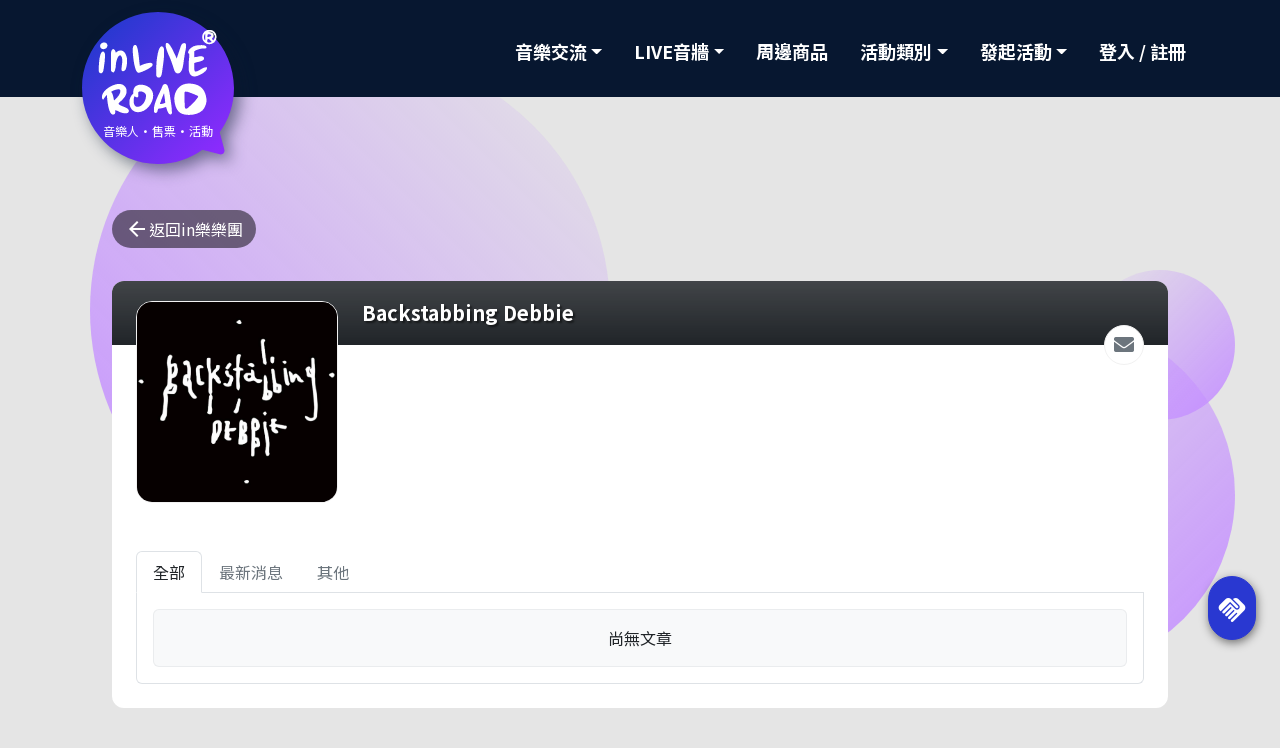

--- FILE ---
content_type: text/html; charset=UTF-8
request_url: https://www.inliveroad.net/?TWUxMDJfNzY5NTk1MzQzZGFiMWU2&nId=1162&nPageFrom=1
body_size: 3553
content:

<!DOCTYPE html>
<html>
<head>
	<meta charset="UTF-8">
	<meta name="viewport" content="width=device-width, initial-scale=1.0, maximum-scale=1.0, user-scalable=0">
	<meta http-equiv="X-UA-Compatible" content="ie=edge">
	<meta name="format-detection" content="telephone=no">
	<meta property="og:description" content="inLIVEROAD" />
	<title>inLIVEROAD</title>
	<!--old version-->
	<!-- <link rel="stylesheet" href="plugins/font-awesome/css/font-awesome.min.css"> -->
	<link rel="stylesheet" href="plugins/css/all.min.css">
	<!-- <link rel="stylesheet" href="plugins/css/styles.css?t=20210816V04"> -->

	<!--new version-->
	<link rel="stylesheet" href="plugins/css/all.min.css">
	<link rel="stylesheet" href="plugins/css/all_2022.css?1769578828">
    <link rel="stylesheet" href="plugins/css/index_2022.css?1769578828">
	<link rel="stylesheet" href="plugins/bootstrap/css/bootstrap.css">
    <link rel="stylesheet" href="plugins/js/slick/slick.css">
    <link rel="stylesheet" href="plugins/js/slick/slick-theme.css">
    <link rel="stylesheet" href="plugins/js/lightboxed/lightboxed.css">
	<link rel="stylesheet" href="https://use.fontawesome.com/releases/v5.15.4/css/all.css" integrity="sha384-DyZ88mC6Up2uqS4h/KRgHuoeGwBcD4Ng9SiP4dIRy0EXTlnuz47vAwmeGwVChigm" crossorigin="anonymous">
    <link rel="preconnect" href="https://fonts.googleapis.com">
    <link rel="preconnect" href="https://fonts.gstatic.com" crossorigin>
    <link href="https://fonts.googleapis.com/css2?family=Noto+Sans+TC:wght@400;700&family=Noto+Serif+TC:wght@900&display=swap" rel="stylesheet">
    <link href="https://fonts.googleapis.com/icon?family=Material+Icons" rel="stylesheet">
		<link rel="icon" sizes="192x192" href="images/icon.png">
    <link rel="apple-touch-icon" sizes="192x192" href="images/touch-icon.png">
	<link rel="shortcut icon" href="images/favicon.ico">
		<link rel="stylesheet" href="plugins/js/js_date/theme/default/laydate.css">
</head><body>
	
<!--  Header  -->
<!--  電腦  -->
<header class="header-ilr navbar navbar-expand-lg sticky-top">
	<nav class="container" aria-label="導航列">
		<a href="./?SXgxMDFfZDUyZGQ1MDgyNzQyMTYz" class="navbar-brand header-logo">
			<span class="header-logo-bg"></span>
			<span class="header-logo-inner"></span>
			<span class="header-logo-text">音樂人·售票·活動</span>
		</a>
		<button class="navbar-toggler" type="button" data-bs-toggle="collapse" data-bs-target="#navbarContent" aria-controls="navarContent" aria-expanded="false">
			<span class="navbar-icon"></span>
		</button>
		<div class="collapse navbar-collapse" id="navbarContent">
			<ul class="navbar-nav ms-auto">
				<!--  音樂交流  -->
				<li class="nav-item dropdown">
					<a class="nav-link dropdown-toggle" href="javascript:void(0);" role="button" data-bs-toggle="dropdown" aria-expanded="false">音樂交流</a>
					<ul class="dropdown-menu">
												<li><a class="dropdown-item text-center" href="javascript:void(0);">敬請期待</a></li>
						<!-- <li><a class="dropdown-item text-center" href="javascript:void(0);"></a></li> -->
											</ul>
				</li>
				<!--  樂團  -->
				<li class="nav-item dropdown">
					<a class="nav-link dropdown-toggle" href="javascript:void(0);" role="button" data-bs-toggle="dropdown" aria-expanded="false">LIVE音牆</a>
					<ul class="dropdown-menu">
						<li><a class="dropdown-item text-center" href="./?TWUxMDFfYWZlNGM3MDM0NDM3MTY2">in樂廠牌</a></li>
						<li><a class="dropdown-item text-center" href="./?TWUxMDRfZjkzOGM4MWQ0M2I0NDNk">in樂樂團</a></li>
						<li><a class="dropdown-item text-center" href="./?TWUxMDNfZmMxZTkxZDIyMDQxZmU4">in樂快訊</a></li>
											</ul>
				</li>
				<!--  周邊商品  -->
				<li class="nav-item">
					<a class="nav-link" href="./?U2gxMDFfYmE3M2I0MjQ4MjViZTU0">周邊商品</a>
				</li>
				<!--  活動類別  -->
				<li class="nav-item dropdown">
					<a class="nav-link dropdown-toggle" href="javascript:void(0);" role="button" data-bs-toggle="dropdown" arai-expanded="false">活動類別</a>
					<ul class="dropdown-menu">
												<li><a href="./?TGIxMDFfM2U2YjJhYjRlYjExZjFh&nKind=1" class="dropdown-item text-center ">演唱會</a></li>
												<li><a href="./?TGIxMDFfM2U2YjJhYjRlYjExZjFh&nKind=5" class="dropdown-item text-center ">音樂</a></li>
												<li><a href="./?TGIxMDFfM2U2YjJhYjRlYjExZjFh&nKind=9" class="dropdown-item text-center ">展覽</a></li>
												<li><a href="./?TGIxMDFfM2U2YjJhYjRlYjExZjFh&nKind=13" class="dropdown-item text-center ">戲劇</a></li>
												<li><a href="./?TGIxMDFfM2U2YjJhYjRlYjExZjFh&nKind=17" class="dropdown-item text-center ">舞蹈</a></li>
												<li><a href="./?TGIxMDFfM2U2YjJhYjRlYjExZjFh&nKind=21" class="dropdown-item text-center ">親子</a></li>
												<li><a href="./?TGIxMDFfM2U2YjJhYjRlYjExZjFh&nKind=25" class="dropdown-item text-center ">運動</a></li>
												<li><a href="./?TGIxMDFfM2U2YjJhYjRlYjExZjFh&nKind=29" class="dropdown-item text-center ">其他</a></li>
												<li><a class="dropdown-item text-center" href=""></a></li>
					</ul>
				</li>
				<!--  發起活動  -->
				<li class="nav-item dropdown">
					<a class="nav-link dropdown-toggle" href="javascript:void(0);" role="button" data-bs-toggle="dropdown" aria-expanded="false">發起活動</a>
					<ul class="dropdown-menu">
						<li><a class="dropdown-item text-center" href="./?QXAxMDFfZmJjZWY5YTgyYmU3YzMz">in樂徵選</a></li>
												<li><a class="dropdown-item text-center" href="javascript:void(0);">敬請期待</a></li>
						<!-- <li><a class="dropdown-item text-center" href="javascript:void(0);"></a></li> -->
											</ul>
				</li>
								<!--  會員登入/註冊  -->
				<li class="nav-item">
					<a class="nav-link" href="./?TGcxMDFfZGRhMjQ0YmQ0ZjM3ZGM5">登入 / 註冊</a>
				</li>
							</ul>
		</div>
	</nav>
</header><!--  樂團消息  -->
<!--  電腦  -->
<main class="main-box">
	<div class="bg-svg-box page-bg-box">
		<div class="bg-svg-sphere top"><span></span></div>
		<div class="bg-svg-sphere bottom"><span></span></div>
		<div class="bg-svg-sphere right"><span></span></div>
	</div>
	<div class="container">
		<hr class="opacity-0">
		<div class="row flex-center-x">
			<div class="col-lg-auto detail-page">
			<input type="hidden" name="sAjaxUrl" value="./?TWUzMDNfY2Y5MjBiNDJkYTA5NTU1">
			<input type="hidden" name="nT" value="1769578828">
			<input type="hidden" name="nPage" value="1">
			<input type="hidden" name="nUid" value="6233">
			<input type="hidden" name="sAjaxAct" value="a66ff520565db4861ffb77e69f114c4b">
			<input type="hidden" name="sIs_Who" value="computer">
				<nav class="d-flex">
					<a class="btn btn-drk rounded-pill" href="./?TWUxMDRfZjkzOGM4MWQ0M2I0NDNk">
						<span class="d-flex gap-1 flex-center-xy">
							<i class="material-icons">arrow_back</i>
							<span>返回in樂樂團</span>
						</span>
					</a>
				</nav>
				<hr class="opacity-0">
				<div class="detail-box bg-white">
									<div class="detail-top bg-dark bg-gradient"></div>
									<!--  關於我們  -->
					<div class="header">
						<div class="row">
													<div class="col-auto">
								<div class="img">
									<img src="https://img.apgame001.win/magic/resize/liveroad/2021/08/27/web_band_about/540908272831122021.png" alt="Backstabbing Debbie">
								</div>
							</div>
													<div class="col">
								<div class="detail">
									<hr class="opacity-0 d-block d-lg-none">
									<h5 class="title text-shadow fw-bold">Backstabbing Debbie</h5>
									<hr class="opacity-0">
									<div class="collapse-detail">
																			</div>
									<!-- 社群媒體 -->
									<div class="func">
										<ul class="func-list">
																					<li class="func-item">
												<a class="func-link" href="/cdn-cgi/l/email-protection#d9bbb8bab2aaadb8bbbbb0b7bebdbcbbbbb0bc99beb4b8b0b5f7bab6b4" title="E-mail">
												<i class="fas fa-envelope"></i>
												</a>
											</li>
										</ul>
									</div>
								</div>
							</div>
						</div>
					</div>
					<div class="body">
						<ul class="nav nav-tabs" id="contTab" role="tablist">
							<li class="nav-item" role="presentation">
								<button type="button" class="nav-link news_type active" data-type="7">全部</button>
							</li>
							<li class="nav-item" role="presentation">
								<button type="button" class="nav-link news_type" data-type="11">最新消息</button>
							</li>
							<li class="nav-item" role="presentation">
								<button type="button" class="nav-link news_type" data-type="15">其他</button>
							</li>
						</ul>
						<div class="tab-content" id="tab-content">
												<div class="news-box text-center rep_noactivity">
							尚無文章						</div>
													<div id="Loading" style="display: none;">
								<span class="d-flex flex-center-xy">
                                    <span class="spinner-border spinner-border-sm" role="status">
                                        <span class="visually-hidden">Loading...</span>
                                    </span>
                                    <span class="ps-2">Loading...</span>
                                </span>
							</div>
						</div>
					</div>
				</div>
			</div>
		</div>
		<hr class="opacity-0">
	</div>
</main><!--  Footer  -->
<!--  電腦  -->

<footer>
	<div class="container">
		<div class="row flex-center-y">
			<div class="col-lg-auto">
				<div class="row g-3">
										<div class="col-auto">
					<a class="footer-link footer-lang active" href="./?SXgxMDFfZDUyZGQ1MDgyNzQyMTYz&sLang=tw" data-val="tw">繁體中文</a>
					</div>
									</div>
				<!-- <div class="logo"></div>
				<small class="logo-text">音樂人·售票·活動</small> -->
			</div>
			<div class="col-lg">
				<nav>
					<div class="row g-3 justify-content-sm-center">
											<div class="col-sm-auto col-6 text-center">
							<a class="footer-link" href="./?RnExMDFfNzU5NjFjN2FiMDQyMTc1&nFaq=1">常見問題</a>
						</div>
																<div class="col-sm-auto col-6 text-center">
							<a class="footer-link" href="./?Q3QxMDFfN2Q4NTJjYWUyMGE1MmUz&nTerms=5">聯絡我們</a>
						</div>
																<div class="col-sm-auto col-6 text-center">
							<a class="footer-link" href="./?VG0xMDFfZDU0NDIxYmQ0NjY2MTg1&nTerms=9">服務條款</a>
						</div>
																<div class="col-sm-auto col-6 text-center">
							<a class="footer-link" href="./?VG0xMDFfZDU0NDIxYmQ0NjY2MTg1&nTerms=13">隱私權條款</a>
						</div>
										</div>
				</nav>
			</div>
			<div class="col-lg-auto">
				<nav class="social-list">
										<div class="social-item">
						<a class="button px-2 footer-link" href="https://www.facebook.com/inliveroad/" target="_blank">
							<i class="fab fa-facebook" aria-hidden="true"></i>
						</a>
					</div>
										<div class="social-item">
						<a class="button px-2 footer-link" href="https://www.instagram.com/inliveroad" target="_blank">
							<i class="fab fa-instagram" aria-hidden="true"></i>
						</a>
					</div>
									</nav>
				<!-- <div class="copyrights">版權所有 © 2022 inRockLife</div> -->
			</div>
		</div>
	</div>
</footer>
<div class="fixed-func">
	<ul class="func-list">
		<li class="func-item hide" id="backToTop">
			<a class="func-btn btn btn-blue-blue" title="回頂端" href="#">
				<i class="material-icons">vertical_align_top</i>
			</a>
		</li>
		<li class="func-item">
			<a class="func-btn btn btn-blue-blue handshake" title="contact" href="./?Q3QxMDFfN2Q4NTJjYWUyMGE1MmUz&nTerms=5">
				<i class="material-icons">handshake</i>
			</a>
		</li>
	</ul>
</div><script data-cfasync="false" src="/cdn-cgi/scripts/5c5dd728/cloudflare-static/email-decode.min.js"></script><script defer src="https://static.cloudflareinsights.com/beacon.min.js/vcd15cbe7772f49c399c6a5babf22c1241717689176015" integrity="sha512-ZpsOmlRQV6y907TI0dKBHq9Md29nnaEIPlkf84rnaERnq6zvWvPUqr2ft8M1aS28oN72PdrCzSjY4U6VaAw1EQ==" data-cf-beacon='{"version":"2024.11.0","token":"d7b07114fbf7453fb708c7dcbfbfc0f6","r":1,"server_timing":{"name":{"cfCacheStatus":true,"cfEdge":true,"cfExtPri":true,"cfL4":true,"cfOrigin":true,"cfSpeedBrain":true},"location_startswith":null}}' crossorigin="anonymous"></script>
</body><script src="plugins/js/jquery-3.3.1.min.js"></script>
<script src="plugins/js/ScreenWidth.js"></script><!--old version-->
<script src="plugins/js/js_date/laydate.js"></script>
<script src="plugins/js/computer/liferoad.js?1769578828"></script>
<script src="plugins/js/popper.min.js"></script>
<script src="plugins/bootstrap/js/bootstrap.min.js"></script>
<script src="plugins/js/slick/slick.min.js"></script>
<script src="plugins/js/lightboxed/lightboxed.js"></script>
<script src="plugins/js/show-more/jquery.show-more.js"></script>
<script src="plugins/js/main.js?1769578828"></script><script src='plugins/js/computer/web_band_detail.js?t=1769578828' type='text/javascript'></script>

--- FILE ---
content_type: text/css
request_url: https://www.inliveroad.net/plugins/css/all_2022.css?1769578828
body_size: 14114
content:
:root {
  --ff-fontawesome: "Font Awesome 5 Free";
  --ff-material: "Material Icons";
  --suger-grape: #8e2bfe;
  --suger-grap-rgb: 268, 83, 100;
  --suger-grape-drk: #7101ef;
  --suger-grape-drk-rgb: 113, 1, 239;
  --lingering-lilac: #e5daf2;
  --lingering-lilac-rgb: 229, 218, 242;
  --lilac: #C591FF;
  --lilac-rgb: 197, 145, 255;
  --lilac-drk: #9D45FF;
  --lilac-drk-rgb: 157, 69, 255;
  --blue-blue: #2938d1;
  --blue-blue-rgb: 41, 56, 209;
  --blue-blue-drk: #212DA9;
  --blue-blue-drk-rgb: 33, 45, 169;
  --clean-pool: #4CC9F0;
  --clean-pool-rgb: 76, 201, 240;
  --clean-pool-drk: #15B8EC;
  --clean-pool-drk-rgb: 21, 184, 236;
  --pink-piano: #f72585;
  --pink-piano-rgb: 247, 37, 133;
  --pink-piano-drk: #DE086A;
  --pink-piano-drk-rgb: 222, 8, 106;
  --lunar-rock: #c5c5c5;
  --lunar-rock-rgb: 197, 197, 197;
  --lunar-rock-drk: #9F9F9F;
  --lunar-rock-drk-rgb: 159 159, 159;
  --cold-morning: #e5e5e5;
  --cold-morning-rgb: 229, 229, 229;
  --cold-morning-drk: #B9B9B9;
  --cold-morning-drk-rgb: 185, 185, 185;
  --beluga: #f1f1f1;
  --beluga-rgb: 241, 241, 241;
  --beluga-drk: #C3C3C3;
  --beluga-drk-rgb: 195, 195, 195;
  --icewind-dale: #e9ecef;
  --icewind-dale-rgb: 233, 236, 239;
  --icewind-dale-drk: #CED4DB;
  --icewind-dale-drk-rgb: 206, 212, 219;
  --super-sliver: #eee;
  --super-sliver-rgb: 238, 238, 238;
  --super-sliver-drk: #C1C1C1;
  --super-sliver-drk-rgb: 193, 193, 193;
  --squant: #666;
  --squant-rgb: 102, 102, 102;
  --squant-drk: #535353;
  --squant-drk-rgb: 83, 83, 83;
  --liberty-blue: #071730;
  --liberty-blue-rgb: 7, 23, 48;
  --liberty-blue-drk: #051327;
  --liberty-blue-drk-rgb: 5, 19, 39;
  --ts-eio: all .2s ease-in-out .2s;
  --tl-x: translateX(-50%);
  --tl-y: translateY(-50%);
  --tl-xy: translate(-50%, -50%);
}

::-moz-selection {
  color: #fff;
  background-color: #2938d1;
}

::selection {
  color: #fff;
  background-color: #2938d1;
}

a, a:hover, a:active, button, button:hover, button:active {
  text-decoration: none !important;
  transition: all 0.2s ease-in-out 0.2s;
}
a:focus, button:focus {
  outline: none;
}

@media (max-width: 575.98px) {
  input, textarea {
    font-size: 16px !important;
  }
}
/*--bg--*/
.bg-suger-grape {
  background-color: var(--suger-grape);
}

.bg-suger-grape-drk {
  background-color: var(--suger-grape-drk);
}

.bg-lingering-lilac {
  background-color: var(--lingering-lilac);
}

.bg-lilac {
  background-color: var(--lilac);
}

.bg-blue-blue {
  background-color: var(--blue-blue);
}

.bg-blue-blue-drk {
  background-color: var(--blue-blue-drk);
}

.bg-clean-pool {
  background-color: var(--clean-pool);
}

.bg-pink-piano {
  background-color: var(--pink-piano);
}

.bg-pink-piano-drk {
  background-color: var(--pink-piano-drk);
}

.bg-lunar-rock {
  background-color: var(--lunar-rock);
}

.bg-cold-morning {
  background-color: var(--cold-morning);
}

.bg-beluga {
  background-color: var(--beluga);
}

.bg-icewind-dale {
  background-color: var(--icewind-dale);
}

.bg-super-sliver {
  background-color: var(--super-sliver);
}

.bg-squant {
  background-color: var(--squant);
}

.bg-sauqnt-drk {
  background-color: var(--sauqnt-drk);
}

.bg-liberty-blue {
  background-color: var(--liberty-blue);
}

.bg-liberty-blue-drk {
  background-color: var(--liberty-blue-drk);
}

/*--text--*/
.text-suger-grape {
  color: var(--suger-grape);
}

.text-suger-grape-drk {
  color: var(--suger-grape-drk);
}

.text-lingering-lilac {
  color: var(--lingering-lilac);
}

.text-lilac {
  color: var(--lilac);
}

.text-blue-blue {
  color: var(--blue-blue);
}

.text-blue-blue-drk {
  color: var(--blue-blue-drk);
}

.text-clean-pool {
  color: var(--clean-pool);
}

.text-pink-piano {
  color: var(--pink-piano);
}

.text-pink-piano-drk {
  color: var(--pink-piano-drk);
}

.text-lunar-rock {
  color: var(--lunar-rock);
}

.text-cold-morning {
  color: var(--cold-morning);
}

.text-beluga {
  color: var(--beluga);
}

.text-icewind-dale {
  color: var(--icewind-dale);
}

.text-super-sliver {
  color: var(--super-sliver);
}

.text-squant {
  color: var(--squant);
}

.text-sauqnt-drk {
  color: var(--sauqnt-drk);
}

.text-liberty-blue {
  color: var(--liberty-blue);
}

.text-liberty-blue-drk {
  color: var(--liberty-blue-drk);
}

/*--buttons--*/
.button {
  display: inline-block;
  padding-top: 0.5rem;
  padding-right: 1rem;
  padding-bottom: 0.5rem;
  padding-left: 1rem;
  -webkit-user-select: none;
     -moz-user-select: none;
      -ms-user-select: none;
          user-select: none;
  box-shadow: none;
  cursor: pointer;
}

.button-suger-grape {
  color: #fff;
  background-color: var(--suger-grape);
  border-color: var(--suger-grape);
  border-width: 1px;
  border-radius: 0.5rem;
  border: var(--suger-grape) solid 1px;
}
.button-suger-grape:hover, .button-suger-grape:active {
  color: #fff;
  background-color: var(--suger-grape-drk);
}
.button-suger-grape:focus {
  box-shadow: rgba(var(--suger-grape-drk-rgb), 0.25) 0 0 0 0.25rem;
  border-color: var(--suger-grape-drk);
  z-index: 1;
}
.button-suger-grape[disabled] {
  filter: grayscale(0.5);
  pointer-events: none;
}

.button-blue-blue {
  color: #fff;
  background-color: var(--blue-blue);
  border-color: var(--blue-blue);
  border-width: 1px;
  border-radius: 0.5rem;
  border: var(--blue-blue) solid 1px;
}
.button-blue-blue:hover, .button-blue-blue:active {
  color: #fff;
  background-color: var(--blue-blue-drk);
}
.button-blue-blue:focus {
  box-shadow: rgba(var(--blue-blue-drk-rgb), 0.25) 0 0 0 0.25rem;
  border-color: var(--blue-blue-drk);
  z-index: 1;
}
.button-blue-blue[disabled] {
  filter: grayscale(0.5);
  pointer-events: none;
}

.button-pink-piano {
  color: #fff;
  background-color: var(--pink-piano);
  border-color: var(--pink-piano);
  border-width: 1px;
  border-radius: 0.5rem;
  border: var(--pink-piano) solid 1px;
}
.button-pink-piano:hover, .button-pink-piano:active {
  color: #fff;
  background-color: var(--pink-piano-drk);
}
.button-pink-piano:focus {
  box-shadow: rgba(var(--pink-piano-drk-rgb), 0.25) 0 0 0 0.25rem;
  border-color: var(--pink-piano-drk);
  z-index: 1;
}
.button-pink-piano[disabled] {
  filter: grayscale(0.5);
  pointer-events: none;
}

.button-squant {
  color: #fff;
  background-color: var(--squant);
  border-color: var(--squant);
  border-width: 1px;
  border-radius: 0.5rem;
  border: var(--squant) solid 1px;
}
.button-squant:hover, .button-squant:active {
  color: #fff;
  background-color: var(--squant-drk);
}
.button-squant:focus {
  box-shadow: rgba(var(--squant-drk-rgb), 0.25) 0 0 0 0.25rem;
  border-color: var(--squant-drk);
  z-index: 1;
}
.button-squant[disabled] {
  filter: grayscale(0.5);
  pointer-events: none;
}

.button-liberty-blue {
  color: #fff;
  background-color: var(--liberty-blue);
  border-color: var(--liberty-blue);
  border-width: 1px;
  border-radius: 0.5rem;
  border: var(--liberty-blue) solid 1px;
}
.button-liberty-blue:hover, .button-liberty-blue:active {
  color: #fff;
  background-color: var(--liberty-blue-drk);
}
.button-liberty-blue:focus {
  box-shadow: rgba(var(--liberty-blue-drk-rgb), 0.25) 0 0 0 0.25rem;
  border-color: var(--liberty-blue-drk);
  z-index: 1;
}
.button-liberty-blue[disabled] {
  filter: grayscale(0.5);
  pointer-events: none;
}

.button-close {
  width: 36px;
  height: 36px;
  background-color: rgba(255, 255, 255, 0);
  border: rgba(255, 255, 255, 0) solid 4px;
  border-radius: 50%;
  position: relative;
}
.button-close:hover, .button-close:active {
  border-color: rgba(255, 255, 255, 0.5);
}
.button-close:before {
  content: "\e5cd";
  font-family: var(--ff-material);
  font-size: 28px;
  display: block;
  position: absolute;
  top: 50%;
  left: 50%;
  transform: var(--tl-xy);
}

.hover-shown {
  opacity: 0;
}
.hover-shown:hover, .hover-shown:active {
  opacity: 1;
}

.input-group.pill-group *:first-child {
  border-top-left-radius: 10rem;
  border-top-right-radius: 0;
  border-bottom-right-radius: 0;
  border-bottom-left-radius: 10rem;
}
.input-group.pill-group *:last-child {
  border-top-left-radius: 0;
  border-top-right-radius: 10rem;
  border-bottom-right-radius: 10rem;
  border-bottom-left-radius: 0;
}

.btn-icons {
  width: 4rem;
  height: 4rem;
  position: relative;
  width: 4rem;
  height: 4rem;
  position: relative;
  overflow: hidden;
}
.btn-icons img {
  width: 100%;
  height: 100%;
  transform: var(--tl-xy);
  position: absolute;
  top: 50%;
  left: 50%;
}
.btn-icons:hover, .btn-icons:active {
  filter: brightness(0.875);
}
.btn-icons:after {
  content: "";
  display: block;
  width: 100%;
  height: 100%;
  background-size: cover;
  transform: var(--tl-xy);
  position: absolute;
  top: 50%;
  left: 50%;
}

.btn-facebook:after {
  background-image: url([data-uri]);
}

.btn-google:after {
  background-image: url([data-uri]);
}

.btn-line:after {
  background-image: url([data-uri]);
}

.link-def {
  color: var(--bs-body-color);
}
.link-def:hover, .link-def:active, .link-def:focus {
  color: #f72585;
}

/*--w-box--*/
.w-box-2 {
  display: -webkit-box;
  -webkit-line-clamp: 2;
  -webkit-box-orient: vertical;
  overflow: hidden;
}

.w-box-3 {
  display: -webkit-box;
  -webkit-line-clamp: 3;
  -webkit-box-orient: vertical;
  overflow: hidden;
}

/*--flex-center--*/
.flex-center-y {
  align-items: center;
}
.flex-center-x {
  justify-content: center;
}
.flex-center-xy {
  justify-content: center;
  align-items: center;
}

/*--absolute--*/
.absolute-y {
  top: 50%;
  transform: var(--tl-y);
}
.absolute-x {
  left: 50%;
  transform: var(--tl-x);
}
.absolute-xy {
  top: 50%;
  left: 50%;
  transform: var(--tl-xy);
}

/*--nav-tabs--*/
.nav-tabs.def-tabs {
  --bs-nav-tabs-border-width: 0;
}
.nav-tabs.def-tabs li + li {
  margin-left: -2px;
}
.nav-tabs.def-tabs li:first-child .button, .nav-tabs.def-tabs li:first-child .btn {
  border-top-left-radius: 100rem;
  border-top-right-radius: 0;
  border-bottom-right-radius: 0;
  border-bottom-left-radius: 100rem;
}
.nav-tabs.def-tabs li:last-child .button, .nav-tabs.def-tabs li:last-child .btn {
  border-top-left-radius: 0;
  border-top-right-radius: 100rem;
  border-bottom-right-radius: 100rem;
  border-bottom-left-radius: 0;
}
.nav-tabs.def-tabs li:only-child .button, .nav-tabs.def-tabs li:only-child .btn {
  border-radius: 100rem;
}
.nav-tabs.def-tabs li .button {
  border-width: 2px;
  border-radius: 0;
  border-style: solid;
  word-break: break-all;
}
.nav-tabs.def-tabs.vstack {
  flex-direction: column;
}
.nav-tabs.def-tabs.vstack li {
  width: 100%;
}
.nav-tabs.def-tabs.vstack li + li {
  margin-left: 0;
  margin-top: -2px;
}
.nav-tabs.def-tabs.vstack li:first-child .button, .nav-tabs.def-tabs.vstack li:first-child .btn {
  border-top-left-radius: 20px;
  border-top-right-radius: 20px;
  border-bottom-right-radius: 0;
  border-bottom-left-radius: 0;
}
.nav-tabs.def-tabs.vstack li:last-child .button, .nav-tabs.def-tabs.vstack li:last-child .btn {
  border-top-left-radius: 0;
  border-top-right-radius: 0;
  border-bottom-right-radius: 20px;
  border-bottom-left-radius: 20px;
}
.nav-tabs.def-tabs.vstack li:only-child .button, .nav-tabs.def-tabs.vstack li:only-child .btn {
  border-radius: 100rem;
}
.nav-tabs.def-tabs.vstack li .button, .nav-tabs.def-tabs.vstack li .btn {
  width: 100%;
}

.nav-tabs.def-tabs.def-tabs-suger-grape li .button, .nav-tabs.def-tabs.def-tabs-suger-grape li .btn {
  background-color: rgb(var(--bs-light-rgb));
  color: var(--suger-grape-drk);
  border-color: var(--suger-grape);
}
.nav-tabs.def-tabs.def-tabs-suger-grape li .button:hover, .nav-tabs.def-tabs.def-tabs-suger-grape li .button:active, .nav-tabs.def-tabs.def-tabs-suger-grape li .btn:hover, .nav-tabs.def-tabs.def-tabs-suger-grape li .btn:active {
  color: #fff;
  background-color: var(--suger-grape-drk);
  border-color: var(--suger-grape-drk);
}
.nav-tabs.def-tabs.def-tabs-suger-grape li .button[aria-selected=true], .nav-tabs.def-tabs.def-tabs-suger-grape li .button.active, .nav-tabs.def-tabs.def-tabs-suger-grape li .btn[aria-selected=true], .nav-tabs.def-tabs.def-tabs-suger-grape li .btn.active {
  color: #fff;
  background-color: var(--suger-grape);
  border-color: var(--suger-grape);
}

.nav-tabs.def-tabs.def-tabs-blue-blue li .button, .nav-tabs.def-tabs.def-tabs-blue-blue li .btn {
  background-color: rgb(var(--bs-light-rgb));
  color: var(--blue-blue-drk);
  border-color: var(--blue-blue);
}
.nav-tabs.def-tabs.def-tabs-blue-blue li .button:hover, .nav-tabs.def-tabs.def-tabs-blue-blue li .button:active, .nav-tabs.def-tabs.def-tabs-blue-blue li .btn:hover, .nav-tabs.def-tabs.def-tabs-blue-blue li .btn:active {
  color: #fff;
  background-color: var(--blue-blue-drk);
  border-color: var(--blue-blue-drk);
}
.nav-tabs.def-tabs.def-tabs-blue-blue li .button[aria-selected=true], .nav-tabs.def-tabs.def-tabs-blue-blue li .button.active, .nav-tabs.def-tabs.def-tabs-blue-blue li .btn[aria-selected=true], .nav-tabs.def-tabs.def-tabs-blue-blue li .btn.active {
  color: #fff;
  background-color: var(--blue-blue);
  border-color: var(--blue-blue);
}

.nav-tabs.def-tabs.def-tabs-pink-piano li .button, .nav-tabs.def-tabs.def-tabs-pink-piano li .btn {
  background-color: rgb(var(--bs-light-rgb));
  color: var(--pink-piano-drk);
  border-color: var(--pink-piano);
}
.nav-tabs.def-tabs.def-tabs-pink-piano li .button:hover, .nav-tabs.def-tabs.def-tabs-pink-piano li .button:active, .nav-tabs.def-tabs.def-tabs-pink-piano li .btn:hover, .nav-tabs.def-tabs.def-tabs-pink-piano li .btn:active {
  color: #fff;
  background-color: var(--pink-piano-drk);
  border-color: var(--pink-piano-drk);
}
.nav-tabs.def-tabs.def-tabs-pink-piano li .button[aria-selected=true], .nav-tabs.def-tabs.def-tabs-pink-piano li .button.active, .nav-tabs.def-tabs.def-tabs-pink-piano li .btn[aria-selected=true], .nav-tabs.def-tabs.def-tabs-pink-piano li .btn.active {
  color: #fff;
  background-color: var(--pink-piano);
  border-color: var(--pink-piano);
}

.nav-tabs.def-tabs.def-tabs-squant li .button, .nav-tabs.def-tabs.def-tabs-squant li .btn {
  background-color: rgb(var(--bs-light-rgb));
  color: var(--squant-drk);
  border-color: var(--squant);
}
.nav-tabs.def-tabs.def-tabs-squant li .button:hover, .nav-tabs.def-tabs.def-tabs-squant li .button:active, .nav-tabs.def-tabs.def-tabs-squant li .btn:hover, .nav-tabs.def-tabs.def-tabs-squant li .btn:active {
  color: #fff;
  background-color: var(--squant-drk);
  border-color: var(--squant-drk);
}
.nav-tabs.def-tabs.def-tabs-squant li .button[aria-selected=true], .nav-tabs.def-tabs.def-tabs-squant li .button.active, .nav-tabs.def-tabs.def-tabs-squant li .btn[aria-selected=true], .nav-tabs.def-tabs.def-tabs-squant li .btn.active {
  color: #fff;
  background-color: var(--squant);
  border-color: var(--squant);
}

.nav-tabs.def-tabs.def-tabs-liberty-blue li .button, .nav-tabs.def-tabs.def-tabs-liberty-blue li .btn {
  background-color: rgb(var(--bs-light-rgb));
  color: var(--liberty-blue-drk);
  border-color: var(--liberty-blue);
}
.nav-tabs.def-tabs.def-tabs-liberty-blue li .button:hover, .nav-tabs.def-tabs.def-tabs-liberty-blue li .button:active, .nav-tabs.def-tabs.def-tabs-liberty-blue li .btn:hover, .nav-tabs.def-tabs.def-tabs-liberty-blue li .btn:active {
  color: #fff;
  background-color: var(--liberty-blue-drk);
  border-color: var(--liberty-blue-drk);
}
.nav-tabs.def-tabs.def-tabs-liberty-blue li .button[aria-selected=true], .nav-tabs.def-tabs.def-tabs-liberty-blue li .button.active, .nav-tabs.def-tabs.def-tabs-liberty-blue li .btn[aria-selected=true], .nav-tabs.def-tabs.def-tabs-liberty-blue li .btn.active {
  color: #fff;
  background-color: var(--liberty-blue);
  border-color: var(--liberty-blue);
}

.nav-tabs.def-tabs.def-tabs-lingering-lilac li .button, .nav-tabs.def-tabs.def-tabs-lingering-lilac li .btn {
  background-color: rgb(var(--bs-dark-rgb));
  color: var(--lingering-lilac-drk);
  border-color: var(--lingering-lilac);
}
.nav-tabs.def-tabs.def-tabs-lingering-lilac li .button:hover, .nav-tabs.def-tabs.def-tabs-lingering-lilac li .button:active, .nav-tabs.def-tabs.def-tabs-lingering-lilac li .btn:hover, .nav-tabs.def-tabs.def-tabs-lingering-lilac li .btn:active {
  color: var(--bs-body-color);
  background-color: var(--lingering-lilac-drk);
  border-color: var(--lingering-lilac-drk);
}
.nav-tabs.def-tabs.def-tabs-lingering-lilac li .button[aria-selected=true], .nav-tabs.def-tabs.def-tabs-lingering-lilac li .button.active, .nav-tabs.def-tabs.def-tabs-lingering-lilac li .btn[aria-selected=true], .nav-tabs.def-tabs.def-tabs-lingering-lilac li .btn.active {
  color: var(--bs-body-color);
  background-color: var(--lingering-lilac);
  border-color: var(--lingering-lilac);
}

.nav-tabs.def-tabs.def-tabs-lilac li .button, .nav-tabs.def-tabs.def-tabs-lilac li .btn {
  background-color: rgb(var(--bs-dark-rgb));
  color: var(--lilac-drk);
  border-color: var(--lilac);
}
.nav-tabs.def-tabs.def-tabs-lilac li .button:hover, .nav-tabs.def-tabs.def-tabs-lilac li .button:active, .nav-tabs.def-tabs.def-tabs-lilac li .btn:hover, .nav-tabs.def-tabs.def-tabs-lilac li .btn:active {
  color: var(--bs-body-color);
  background-color: var(--lilac-drk);
  border-color: var(--lilac-drk);
}
.nav-tabs.def-tabs.def-tabs-lilac li .button[aria-selected=true], .nav-tabs.def-tabs.def-tabs-lilac li .button.active, .nav-tabs.def-tabs.def-tabs-lilac li .btn[aria-selected=true], .nav-tabs.def-tabs.def-tabs-lilac li .btn.active {
  color: var(--bs-body-color);
  background-color: var(--lilac);
  border-color: var(--lilac);
}

.nav-tabs.def-tabs.def-tabs-clean-pool li .button, .nav-tabs.def-tabs.def-tabs-clean-pool li .btn {
  background-color: rgb(var(--bs-dark-rgb));
  color: var(--clean-pool-drk);
  border-color: var(--clean-pool);
}
.nav-tabs.def-tabs.def-tabs-clean-pool li .button:hover, .nav-tabs.def-tabs.def-tabs-clean-pool li .button:active, .nav-tabs.def-tabs.def-tabs-clean-pool li .btn:hover, .nav-tabs.def-tabs.def-tabs-clean-pool li .btn:active {
  color: var(--bs-body-color);
  background-color: var(--clean-pool-drk);
  border-color: var(--clean-pool-drk);
}
.nav-tabs.def-tabs.def-tabs-clean-pool li .button[aria-selected=true], .nav-tabs.def-tabs.def-tabs-clean-pool li .button.active, .nav-tabs.def-tabs.def-tabs-clean-pool li .btn[aria-selected=true], .nav-tabs.def-tabs.def-tabs-clean-pool li .btn.active {
  color: var(--bs-body-color);
  background-color: var(--clean-pool);
  border-color: var(--clean-pool);
}

.nav-tabs.def-tabs.def-tabs-lunar-rock li .button, .nav-tabs.def-tabs.def-tabs-lunar-rock li .btn {
  background-color: rgb(var(--bs-dark-rgb));
  color: var(--lunar-rock-drk);
  border-color: var(--lunar-rock);
}
.nav-tabs.def-tabs.def-tabs-lunar-rock li .button:hover, .nav-tabs.def-tabs.def-tabs-lunar-rock li .button:active, .nav-tabs.def-tabs.def-tabs-lunar-rock li .btn:hover, .nav-tabs.def-tabs.def-tabs-lunar-rock li .btn:active {
  color: var(--bs-body-color);
  background-color: var(--lunar-rock-drk);
  border-color: var(--lunar-rock-drk);
}
.nav-tabs.def-tabs.def-tabs-lunar-rock li .button[aria-selected=true], .nav-tabs.def-tabs.def-tabs-lunar-rock li .button.active, .nav-tabs.def-tabs.def-tabs-lunar-rock li .btn[aria-selected=true], .nav-tabs.def-tabs.def-tabs-lunar-rock li .btn.active {
  color: var(--bs-body-color);
  background-color: var(--lunar-rock);
  border-color: var(--lunar-rock);
}

.nav-tabs.def-tabs.def-tabs-cold-morning li .button, .nav-tabs.def-tabs.def-tabs-cold-morning li .btn {
  background-color: rgb(var(--bs-dark-rgb));
  color: var(--cold-morning-drk);
  border-color: var(--cold-morning);
}
.nav-tabs.def-tabs.def-tabs-cold-morning li .button:hover, .nav-tabs.def-tabs.def-tabs-cold-morning li .button:active, .nav-tabs.def-tabs.def-tabs-cold-morning li .btn:hover, .nav-tabs.def-tabs.def-tabs-cold-morning li .btn:active {
  color: var(--bs-body-color);
  background-color: var(--cold-morning-drk);
  border-color: var(--cold-morning-drk);
}
.nav-tabs.def-tabs.def-tabs-cold-morning li .button[aria-selected=true], .nav-tabs.def-tabs.def-tabs-cold-morning li .button.active, .nav-tabs.def-tabs.def-tabs-cold-morning li .btn[aria-selected=true], .nav-tabs.def-tabs.def-tabs-cold-morning li .btn.active {
  color: var(--bs-body-color);
  background-color: var(--cold-morning);
  border-color: var(--cold-morning);
}

.nav-tabs.def-tabs.def-tabs-beluga li .button, .nav-tabs.def-tabs.def-tabs-beluga li .btn {
  background-color: rgb(var(--bs-dark-rgb));
  color: var(--beluga-drk);
  border-color: var(--beluga);
}
.nav-tabs.def-tabs.def-tabs-beluga li .button:hover, .nav-tabs.def-tabs.def-tabs-beluga li .button:active, .nav-tabs.def-tabs.def-tabs-beluga li .btn:hover, .nav-tabs.def-tabs.def-tabs-beluga li .btn:active {
  color: var(--bs-body-color);
  background-color: var(--beluga-drk);
  border-color: var(--beluga-drk);
}
.nav-tabs.def-tabs.def-tabs-beluga li .button[aria-selected=true], .nav-tabs.def-tabs.def-tabs-beluga li .button.active, .nav-tabs.def-tabs.def-tabs-beluga li .btn[aria-selected=true], .nav-tabs.def-tabs.def-tabs-beluga li .btn.active {
  color: var(--bs-body-color);
  background-color: var(--beluga);
  border-color: var(--beluga);
}

.nav-tabs.def-tabs.def-tabs-icewind-dale li .button, .nav-tabs.def-tabs.def-tabs-icewind-dale li .btn {
  background-color: rgb(var(--bs-dark-rgb));
  color: var(--icewind-dale-drk);
  border-color: var(--icewind-dale);
}
.nav-tabs.def-tabs.def-tabs-icewind-dale li .button:hover, .nav-tabs.def-tabs.def-tabs-icewind-dale li .button:active, .nav-tabs.def-tabs.def-tabs-icewind-dale li .btn:hover, .nav-tabs.def-tabs.def-tabs-icewind-dale li .btn:active {
  color: var(--bs-body-color);
  background-color: var(--icewind-dale-drk);
  border-color: var(--icewind-dale-drk);
}
.nav-tabs.def-tabs.def-tabs-icewind-dale li .button[aria-selected=true], .nav-tabs.def-tabs.def-tabs-icewind-dale li .button.active, .nav-tabs.def-tabs.def-tabs-icewind-dale li .btn[aria-selected=true], .nav-tabs.def-tabs.def-tabs-icewind-dale li .btn.active {
  color: var(--bs-body-color);
  background-color: var(--icewind-dale);
  border-color: var(--icewind-dale);
}

.nav-tabs.def-tabs.def-tabs-super-sliver li .button, .nav-tabs.def-tabs.def-tabs-super-sliver li .btn {
  background-color: rgb(var(--bs-dark-rgb));
  color: var(--super-sliver-drk);
  border-color: var(--super-sliver);
}
.nav-tabs.def-tabs.def-tabs-super-sliver li .button:hover, .nav-tabs.def-tabs.def-tabs-super-sliver li .button:active, .nav-tabs.def-tabs.def-tabs-super-sliver li .btn:hover, .nav-tabs.def-tabs.def-tabs-super-sliver li .btn:active {
  color: var(--bs-body-color);
  background-color: var(--super-sliver-drk);
  border-color: var(--super-sliver-drk);
}
.nav-tabs.def-tabs.def-tabs-super-sliver li .button[aria-selected=true], .nav-tabs.def-tabs.def-tabs-super-sliver li .button.active, .nav-tabs.def-tabs.def-tabs-super-sliver li .btn[aria-selected=true], .nav-tabs.def-tabs.def-tabs-super-sliver li .btn.active {
  color: var(--bs-body-color);
  background-color: var(--super-sliver);
  border-color: var(--super-sliver);
}

/*--shadow--*/
.text-shadow {
  text-shadow: rgba(0, 0, 0, 0.5) 2px 2px 2px;
}

.box-shadow-lg {
  box-shadow: rgba(0, 0, 0, 0.3) 2px 2px 8px;
}

.drop-shadow-lg {
  filter: drop-shadow(rgba(0, 0, 0, 0.3) 2px 2px 8px);
}

/*--wrap--*/
.container {
  position: relative;
}

.bg-svg-box {
  overflow: hidden;
  position: relative;
}
.bg-svg-box * {
  transition: var(--ts-eio);
}
.bg-svg-box.page-bg-box {
  width: 100%;
  height: 100%;
  position: fixed;
  top: 0;
  left: 0;
}
.bg-svg-box [class*=bg-svg] {
  display: block;
  background-size: contain;
  background-repeat: no-repeat;
  position: absolute;
}
.bg-svg-box .bg-svg-speaker {
  width: 514px;
  top: 50px;
}
.bg-svg-box .bg-svg-speaker span {
  display: block;
  padding-bottom: 170%;
  width: 100%;
  height: 0;
  top: 0;
  -webkit-mask-image: linear-gradient(to top, rgba(0, 0, 0, 0), rgb(0, 0, 0));
  mask-image: linear-gradient(to top, rgba(0, 0, 0, 0), rgb(0, 0, 0));
}
.bg-svg-box .bg-svg-speaker.left {
  left: 0;
}
.bg-svg-box .bg-svg-speaker.left span {
  background-image: url(../../images/svg/speaker-l.svg);
}
.bg-svg-box .bg-svg-speaker.right {
  right: 0;
}
.bg-svg-box .bg-svg-speaker.right span {
  background-image: url(../../images/svg/speaker-r.svg);
}
@media (max-width: 1199.98px) {
  .bg-svg-box .bg-svg-speaker {
    width: 350px;
  }
}
@media (max-width: 767.89px) {
  .bg-svg-box .bg-svg-speaker {
    width: 230px;
  }
}
@media (max-width: 575.98px) {
  .bg-svg-box .bg-svg-speaker {
    display: none;
  }
}
.bg-svg-box .bg-svg-press {
  width: calc(100% + 2px);
  height: 158px;
  background-repeat: no-repeat;
  background-size: cover;
  background-position-x: 50%;
  background-position-y: 100%;
  transform: var(--tl-x);
  left: 50%;
}
.bg-svg-box .bg-svg-press.top {
  background-image: url(../../images/svg/press-top.svg);
  top: 0;
}
.bg-svg-box .bg-svg-press.bottom {
  background-image: url(../../images/svg/press-bottom.svg);
  top: 0;
}
.bg-svg-box .bg-svg-sphere {
  position: absolute;
  max-width: 100%;
}
.bg-svg-box .bg-svg-sphere span {
  display: block;
  padding-bottom: 100%;
  width: 100%;
  height: 0;
  border-radius: 50%;
  position: absolute;
}
.bg-svg-box .bg-svg-sphere.top {
  width: 520px;
  height: 520px;
  top: 7%;
  left: 7%;
}
.bg-svg-box .bg-svg-sphere.top span {
  background-image: linear-gradient(45deg, #C591FF, rgba(255, 255, 255, 0));
}
.bg-svg-box .bg-svg-sphere.bottom {
  width: 350px;
  height: 350px;
  bottom: 7%;
  right: 3.5%;
}
.bg-svg-box .bg-svg-sphere.bottom span {
  background-image: linear-gradient(-45deg, #C591FF, rgba(255, 255, 255, 0));
}
.bg-svg-box .bg-svg-sphere.right {
  width: 150px;
  height: 150px;
  bottom: calc(7% + 250px);
  right: 3.5%;
}
.bg-svg-box .bg-svg-sphere.right span {
  background-image: linear-gradient(-45deg, #C591FF, rgba(255, 255, 255, 0));
}
.bg-svg-box .bg-svg-merchadise {
  width: 850px;
  height: 850px;
  border-top-left-radius: 0;
  border-top-right-radius: 0;
  border-bottom-right-radius: 50%;
  border-bottom-left-radius: 50%;
  background-image: linear-gradient(to bottom, rgba(255, 255, 255, 0), #8e2bfe);
  transform: var(--tl-x);
  top: 0;
  left: 50%;
}

/*--header--*/
.navbar.header-ilr {
  padding-top: 1.5rem;
  padding-right: 0;
  padding-bottom: 1.5rem;
  padding-left: 0;
  background-color: #071730;
}
.navbar.header-ilr .navbar-toggler {
  padding-top: 0;
  padding-right: 0;
  padding-bottom: 0;
  padding-left: 0;
  width: 42px;
  height: 42px;
  border-radius: 50%;
  background-color: rgba(255, 255, 255, 0);
  border: none;
  position: relative;
  z-index: 10;
}
.navbar.header-ilr .navbar-toggler:focus {
  outline: 0;
  box-shadow: rgba(255, 255, 255, 0.2) 0 0 0 0.25rem;
}
.navbar.header-ilr .navbar-toggler .navbar-icon {
  transform: var(--tl-xy);
  top: 50%;
  left: 50%;
}
.navbar.header-ilr .navbar-toggler .navbar-icon, .navbar.header-ilr .navbar-toggler .navbar-icon:before, .navbar.header-ilr .navbar-toggler .navbar-icon:after {
  content: "";
  display: block;
  width: 22px;
  height: 2px;
  background-color: white;
  position: absolute;
}
.navbar.header-ilr .navbar-toggler .navbar-icon:before, .navbar.header-ilr .navbar-toggler .navbar-icon:after {
  transition-property: top, transform;
  transition-delay: 0.2s, 0s;
  transition-duration: 0.2s, 0.2s;
}
.navbar.header-ilr .navbar-toggler .navbar-icon:before {
  top: calc(50% - 8px);
}
.navbar.header-ilr .navbar-toggler .navbar-icon:after {
  top: calc(50% + 6px);
}
.navbar.header-ilr .navbar-toggler[aria-expanded=true] .navbar-icon {
  background-color: transparent;
}
.navbar.header-ilr .navbar-toggler[aria-expanded=true] .navbar-icon:before, .navbar.header-ilr .navbar-toggler[aria-expanded=true] .navbar-icon:after {
  top: 0;
  background-color: white;
  transition-delay: 0s, 0.2s;
}
.navbar.header-ilr .navbar-toggler[aria-expanded=true] .navbar-icon:before {
  transform: rotate(45deg);
}
.navbar.header-ilr .navbar-toggler[aria-expanded=true] .navbar-icon:after {
  transform: rotate(-45deg);
}
.navbar.header-ilr .header-logo {
  margin-top: -12px;
  margin-right: 0;
  color: #fff;
  font-size: 12px;
  align-self: start;
}
.navbar.header-ilr .header-logo, .navbar.header-ilr .header-logo > span {
  display: block;
  width: 152px;
  position: relative;
}
.navbar.header-ilr .header-logo > span {
  height: 152px;
  transition: all 0.2s ease-in-out 0.2s;
  position: absolute;
  top: 0;
  left: 0;
}
.navbar.header-ilr .header-logo-bg {
  transform-origin: center center;
  background-image: url(../../images/svg/bubble-lineargradient.svg);
  background-repeat: no-repeat;
  filter: drop-shadow(rgba(var(--liberty-blue-rgb), 0.5) 6px 6px 8px);
}
.navbar.header-ilr .header-logo-inner {
  background-image: url(../../images/svg/logo-inliveroad.svg);
  background-size: 122px;
  background-position-x: 50%;
  background-position-y: 14px;
  background-repeat: no-repeat;
}
.navbar.header-ilr .header-logo-text {
  padding-top: 110px;
  text-align: center;
}
.navbar.header-ilr .header-logo:hover .header-logo-bg, .navbar.header-ilr .header-logo:active .header-logo-bg, .navbar.header-ilr .header-logo.active .header-logo-bg, .navbar.header-ilr .header-logo[aria-expanded=true] .header-logo-bg {
  transform: rotate(-45deg);
}
.navbar.header-ilr .nav-item {
  padding-top: 0.375rem;
}
.navbar.header-ilr .nav-item + .nav-item {
  margin-left: 0.5rem;
}
.navbar.header-ilr .nav-item.dropdown .dropdown-menu {
  background-color: #2938d1;
  border: none;
}
.navbar.header-ilr .nav-item.dropdown .dropdown-menu a.dropdown-item {
  padding-top: 0.5rem;
  padding-bottom: 0.5rem;
  color: #fff;
}
.navbar.header-ilr .nav-item.dropdown .dropdown-menu a.dropdown-item:hover, .navbar.header-ilr .nav-item.dropdown .dropdown-menu a.dropdown-item:active, .navbar.header-ilr .nav-item.dropdown .dropdown-menu a.dropdown-item:focus {
  color: #fff;
}
.navbar.header-ilr .nav-item.dropdown .dropdown-menu a.dropdown-item:hover, .navbar.header-ilr .nav-item.dropdown .dropdown-menu a.dropdown-item:focus {
  background-color: rgba(var(--liberty-blue-rgb), 0.5);
}
.navbar.header-ilr .nav-item.dropdown .dropdown-menu a.dropdown-item:active {
  background-color: rgba(255, 255, 255, 0.25);
}
.navbar.header-ilr .nav-item:last-child .dropdown-menu[data-bs-popper] {
  left: auto;
  right: 0;
}
.navbar.header-ilr .nav-item .nav-link {
  padding-left: 0.75rem;
  padding-right: 0.75rem;
  color: #fff;
  font-size: 1.125rem;
  font-weight: bold;
  border-radius: 0.375rem;
}
.navbar.header-ilr .nav-item .nav-link:hover, .navbar.header-ilr .nav-item .nav-link:active, .navbar.header-ilr .nav-item .nav-link[aria-expanded=true] {
  background-color: #2938d1;
}
.navbar.header-ilr .nav-func {
  display: none;
  position: absolute;
  right: calc(var(--bs-gutter-x) * 0.5);
  top: 0;
}
.navbar.header-ilr .nav-func > ul {
  display: flex;
  gap: 1rem;
  margin: 0;
  margin-left: 60px;
  list-style-type: none;
}
.navbar.header-ilr .nav-func > ul .nav-func-item .nav-func-link {
  display: flex;
  padding: 0.5rem;
  border-radius: 50em;
  align-items: center;
  justify-self: center;
  color: #fff;
  background-color: rgba(255, 255, 255, 0);
  border: rgba(255, 255, 255, 0) solid 1px;
}
.navbar.header-ilr .nav-func > ul .nav-func-item .nav-func-link:hover, .navbar.header-ilr .nav-func > ul .nav-func-item .nav-func-link:active, .navbar.header-ilr .nav-func > ul .nav-func-item .nav-func-link:focus {
  background-color: #2938d1;
}
.navbar.header-ilr .nav-func > ul .nav-func-item .nav-func-link > * {
  font-size: 26px;
}

/*--footer--*/
footer {
  padding-top: 45px;
  padding-bottom: 45px;
  background-color: #071730;
  color: #fff;
  position: relative;
  z-index: 1;
}
footer .logo {
  margin-left: auto;
  margin-right: auto;
  width: 120px;
  height: 86px;
  background-image: url(../../images/svg/logo-inrocklife.svg);
  background-repeat: no-repeat;
  background-size: cover;
  background-position: center, center;
}
footer .logo-text {
  display: block;
  text-align: center;
  font-size: 12px;
}
footer .footer-link {
  display: block;
  padding-top: 0.25rem;
  padding-right: 0.5rem;
  padding-bottom: 0.25rem;
  padding-left: 0.5rem;
  color: #fff;
  border-radius: 0.25rem;
}
footer .footer-link:hover, footer .footer-link:active {
  color: #f72585;
}
footer .footer-link.footer-lang.active {
  background-color: #fff;
  color: #071730;
}
footer .social-list {
  display: flex;
  justify-content: flex-end;
}
footer .social-list .social-item {
  padding-top: 0;
  padding-right: 0.5rem;
  padding-bottom: 0;
  padding-left: 0.5rem;
  font-size: 36px;
}
footer .copyrights {
  margin-top: 1rem;
  font-size: 0.85rem;
}

/*--fixed-func--*/
@-webkit-keyframes handshake {
  0% {
    margin-top: 0;
  }
  25% {
    margin-top: -0.5rem;
  }
  50% {
    margin-top: 0;
  }
  75% {
    margin-top: 0.5rem;
  }
  100% {
    margin-top: 0;
  }
}
@keyframes handshake {
  0% {
    margin-top: 0;
  }
  25% {
    margin-top: -0.5rem;
  }
  50% {
    margin-top: 0;
  }
  75% {
    margin-top: 0.5rem;
  }
  100% {
    margin-top: 0;
  }
}
.fixed-func {
  z-index: 10;
  position: fixed;
  top: 80%;
  right: 1.5rem;
  filter: drop-shadow(rgba(0, 0, 0, 0.5) 1px 3px 5px);
}
.fixed-func .func-list {
  list-style: none;
  display: flex;
  flex-wrap: wrap;
  flex-direction: column;
}
.fixed-func .func-list .func-item#backToTop {
  display: block;
}
.fixed-func .func-list .func-item#backToTop.hide {
  display: none;
}
.fixed-func .func-list .func-item .func-btn {
  display: block;
  width: 3rem;
  height: 3rem;
  position: relative;
  color: #fff;
  border-radius: 0;
}
.fixed-func .func-list .func-item .func-btn > * {
  font-size: 2rem;
  transform: var(--tl-xy);
  position: absolute;
  top: 50%;
  left: 50%;
}
.fixed-func .func-list .func-item .func-btn.handshake > * {
  -webkit-animation-name: handshake;
          animation-name: handshake;
  -webkit-animation-duration: 3s;
          animation-duration: 3s;
  -webkit-animation-timing-function: cubic-bezier(0.5, 0, 0.75, 0);
          animation-timing-function: cubic-bezier(0.5, 0, 0.75, 0);
  -webkit-animation-iteration-count: 5;
          animation-iteration-count: 5;
}
.fixed-func .func-list .func-item .func-btn.handshake:hover > *, .fixed-func .func-list .func-item .func-btn.handshake:active > *, .fixed-func .func-list .func-item .func-btn.handshake:focus > * {
  -webkit-animation-iteration-count: infinite;
          animation-iteration-count: infinite;
}
.fixed-func .func-list .func-item:not(.hide) + .func-item {
  border-style: solid;
  border-top-width: 1px;
  border-right-width: 0;
  border-bottom-width: 0;
  border-left-width: 0;
  border-color: #071730;
}
.fixed-func .func-list .func-item:first-child .func-btn {
  padding-top: 0.5rem;
  height: 3.5rem;
  border-top-left-radius: 2rem;
  border-top-right-radius: 2rem;
  border-bottom-right-radius: 0;
  border-bottom-left-radius: 0;
}
.fixed-func .func-list .func-item:first-child .func-btn > * {
  padding-top: 0.125rem;
}
.fixed-func .func-list .func-item:last-child .func-btn {
  padding-bottom: 0.5rem;
  height: 3.5rem;
  border-top-left-radius: 0;
  border-top-right-radius: 0;
  border-bottom-right-radius: 2rem;
  border-bottom-left-radius: 2rem;
}
.fixed-func .func-list .func-item:last-child .func-btn > * {
  padding-bottom: 0.125rem;
}
.fixed-func .func-list .func-item:only-child .func-btn, .fixed-func .func-list .func-item.hide + .func-item .func-btn {
  padding: 0.5rem;
  height: 4rem;
  border-radius: 2rem;
}

/*--slick-slider--*/
.slick-slider .slick-prev, .slick-slider .slick-next {
  width: 32px;
  height: 32px;
  border-radius: 50%;
  border: rgba(255, 255, 255, 0.8) solid 2px;
  background-color: rgba(0, 0, 0, 0.2);
  z-index: 1;
}
.slick-slider .slick-prev:hover, .slick-slider .slick-prev:active, .slick-slider .slick-next:hover, .slick-slider .slick-next:active {
  background-color: #8e2bfe;
  border-color: #8e2bfe;
}
.slick-slider .slick-prev:before, .slick-slider .slick-next:before {
  content: "";
  font-family: var(--ff-material);
  font-size: 28px;
  opacity: 1;
  transition: all 0.2s ease-in-out 0.2s;
}
.slick-slider .slick-prev {
  left: -32px;
}
.slick-slider .slick-prev:before {
  content: "chevron_left";
}
.slick-slider .slick-next {
  right: -32px;
}
.slick-slider .slick-next:before {
  content: "chevron_right";
}

/*--list-item--*/
.list-item {
  position: relative;
}
.list-item .list-inner {
  border-radius: 0.5rem;
}
.list-item .list-inner > *:first-child {
  border-top-left-radius: 0.5rem;
  border-top-right-radius: 0.5rem;
  border-bottom-right-radius: 0;
  border-bottom-left-radius: 0;
}
.list-item .list-inner > *:last-child {
  border-top-left-radius: 0;
  border-top-right-radius: 0;
  border-bottom-right-radius: 0.5rem;
  border-bottom-left-radius: 0.5rem;
}
.list-item .list-inner > *:only-child {
  border-radius: 0.5rem;
}
.list-item .list-inner .img {
  padding-bottom: 100%;
  width: 100%;
  height: 0;
  position: relative;
  background-repeat: no-repeat;
  background-position: center, center;
  background-size: cover;
  background-color: #f1f1f1;
  overflow: hidden;
  z-index: 1;
}
.list-item .list-inner .cont {
  padding: 1rem;
  background-color: rgba(255, 255, 255, 0.8);
}
.list-item .list-inner .cont .title {
  height: 3rem;
  display: -webkit-box;
  -webkit-line-clamp: 2;
  -webkit-box-orient: vertical;
  overflow: hidden;
}
.list-item .list-inner .cont .detail {
  height: 2.625rem;
  font-size: 0.875rem;
  display: -webkit-box;
  -webkit-line-clamp: 2;
  -webkit-box-orient: vertical;
  overflow: hidden;
}
.list-item .link {
  width: 100%;
  height: 100%;
  background-color: rgba(0, 0, 0, 0.7);
  border-radius: 0.5rem;
  position: absolute;
  top: 0;
  left: 0;
  z-index: 1;
}
.list-item .link span {
  display: -webkit-box;
  -webkit-line-clamp: 3;
  -webkit-box-orient: vertical;
  overflow: hidden;
  padding: 0.5rem;
}
.list-item .badge {
  position: absolute;
  top: 1rem;
  right: 0;
  border-top-left-radius: 10rem;
  border-top-right-radius: 0;
  border-bottom-right-radius: 0;
  border-bottom-left-radius: 10rem;
  z-index: 1;
}

.price {
  align-items: end;
  font-weight: bold;
}
.price .shoppro_price0 {
  padding-top: 3px;
  color: var(--bs-secondary);
}
.price .shoppro_price0._decroMidLine {
  text-decoration: line-through;
}
.price .shoppro_price1 {
  color: #f72585;
  font-weight: bold;
  font-size: 1.125rem;
}
.price.price-lg .shoppro_price0 {
  padding-top: 7px;
  padding-bottom: 3px;
  font-size: 1.125rem;
}
.price.price-lg .shoppro_price1 {
  font-size: 1.5rem;
}

/*--main-box--*/
.main-box {
  padding-top: 5rem;
  padding-bottom: 5rem;
  position: relative;
}
.main-box > .container {
  z-index: 1;
}

/*--pagination--*/
.pagination .page-item .page-link {
  background-color: #fff;
  border-color: #c5c5c5;
  color: #666;
}
.pagination .page-item .page-link:hover, .pagination .page-item .page-link:focus, .pagination .page-item .page-link:active {
  background-color: #c5c5c5;
}
.pagination .page-item .page-link.active {
  color: #fff;
  background-color: #2938d1;
}
.pagination .page-item .page-link[disabled], .pagination .page-item .page-link.disabled {
  opacity: 0.5;
  pointer-events: none;
}
.pagination .page-item .page-link.page-icon {
  width: calc(2.25rem + 2px);
  height: calc(2.25rem + 2px);
  position: relative;
}
.pagination .page-item .page-link.page-icon > * {
  position: absolute;
  top: 50%;
  left: 50%;
  transform: var(--tl-xy);
}

.shop-nav .btn-group .btn {
  width: calc(2.25rem + 2px);
  height: calc(2.25rem + 2px);
  opacity: 0.5;
  pointer-events: none;
  position: relative;
}
.shop-nav .btn-group .btn.active {
  opacity: 1;
  pointer-events: auto;
}
.shop-nav .btn-group .btn > * {
  transform: var(--tl-xy);
  position: absolute;
  top: 50%;
  left: 50%;
}

/*--merchandise--*/
.shop_cart {
  position: relative;
  z-index: 1;
}
.shop_cart .material-icons {
  display: block;
}
.shop_cart .shopcart_count {
  display: block;
  width: 1.125rem;
  height: 1.125rem;
  font-size: 0.75rem;
  text-align: center;
  background-color: #f72585;
  border-radius: 50%;
  position: absolute;
  top: 0;
  right: 0;
  z-index: 1;
}

.cart-box {
  position: relative;
}
.cart-box .btn-gocart {
  margin-left: -1.25rem;
  position: relative;
}

.side-sticky {
  position: -webkit-sticky;
  position: sticky;
  top: 180px;
}

.side-nav {
  width: 200px;
  text-align: center;
  padding-bottom: 0.5rem;
  border-radius: 0.5rem;
  background-color: #fff;
}
.side-nav > * {
  border: #c5c5c5 solid 1px;
  border-top-width: 0;
  border-right-width: 0;
  border-bottom-width: 1px;
  border-left-width: 0;
}
.side-nav > *:first-child {
  border-top-left-radius: 0.5rem;
  border-top-right-radius: 0.5rem;
  border-bottom-right-radius: 0;
  border-bottom-left-radius: 0;
}
.side-nav .title {
  padding-top: 0.5rem;
  padding-right: 1rem;
  padding-bottom: 0.5rem;
  padding-left: 1rem;
  font-weight: bold;
}
.side-nav .button {
  color: #666;
  background-color: #fff;
}
.side-nav .button:hover, .side-nav .button:active {
  background-color: #c5c5c5;
}
.side-nav .button.active {
  background-color: #2938d1;
  color: #fff;
}

.price > * > * {
  display: block;
  padding-top: 0;
  padding-right: 0.25rem;
  padding-bottom: 0;
  padding-left: 0.25rem;
}
.price del {
  color: #666;
}
.price strong {
  color: #f72585;
  font-size: 1.25rem;
}

.merch-slider .slide .img, .merch-thumbnail-slider .slide .img {
  padding-bottom: calc(100% - 8px);
  width: 100%;
  height: 0;
  border-radius: 0.25rem;
  background-color: #666;
  background-repeat: no-repeat;
  background-position: center, center;
  border: #fff solid 4px;
  background-size: cover;
  outline: #c5c5c5 solid 1px;
  overflow: hidden;
}

.merch-slider .slide {
  padding: 1px;
}

.merch-thumbnail-slider {
  margin-top: 1rem;
}
.merch-thumbnail-slider .slick-list {
  border-radius: 0.25rem;
}
.merch-thumbnail-slider.slick-slider {
  display: flex;
  align-items: center;
}
.merch-thumbnail-slider.slick-slider .slick-prev, .merch-thumbnail-slider.slick-slider .slick-next {
  position: static;
  transform: none;
}
.merch-thumbnail-slider.slick-slider .slick-prev {
  left: auto;
}
.merch-thumbnail-slider.slick-slider .slick-next {
  right: auto;
}
.merch-thumbnail-slider .slide {
  margin-top: 0;
  margin-right: 0.25rem;
  margin-bottom: 0;
  margin-left: 0.25rem;
  width: 68px;
  filter: brightness(0.5);
  cursor: pointer;
  transition: var(--ts-eio);
}
.merch-thumbnail-slider .slide.slick-current {
  filter: none;
}

.side-addcart {
  position: -webkit-sticky;
  position: sticky;
  top: 120px;
}

.shopde_window {
  margin: 1.5rem;
  padding-top: 0.5rem;
  padding-right: 0.75rem;
  padding-bottom: 0.5rem;
  padding-left: 0.75rem;
  background-color: #fff;
  border: rgba(0, 0, 0, 0.1) solid 1px;
  box-shadow: 0 0.5rem 1rem rgba(var(--bs-body-color-rgb), 0.15);
  position: fixed;
  bottom: 0;
  left: 0;
  z-index: 1000;
  opacity: 0;
  transition: var(--ts-eio);
  pointer-events: none;
  border-radius: 0.375rem;
}
.shopde_window.active {
  opacity: 1;
  pointer-events: auto;
}

/*--top-news--*/
.top-news {
  padding: 1.5rem;
  background-color: #fff;
  border-radius: 0.75rem;
}
.top-news .top-news-head {
  display: block;
  width: 102px;
  height: 102px;
  border: #f1f1f1 solid 1px;
  border-radius: 0.5rem;
  overflow: hidden;
}
.top-news .top-news-head img {
  width: 100px;
  height: 100px;
  -o-object-fit: cover;
     object-fit: cover;
  -o-object-position: center, center;
     object-position: center, center;
}
.top-news .top-news-band {
  display: block;
  margin-bottom: 0.25rem;
  color: var(--bs-body-color);
  font-weight: bold;
}

.columns {
  margin-top: -0.5rem;
  margin-bottom: -0.5rem;
}
.columns .column-item {
  padding-top: 0.5rem;
  padding-bottom: 0.5rem;
}
.columns .column-item * {
  word-break: break-all;
}

.news-box {
  padding: 1rem;
  border-radius: 0.375rem;
  background-color: var(--bs-light);
  border: rgba(var(--bs-secondary-rgb), 0.1) solid 1px;
}

.text-flow {
  width: 100%;
  height: 100%;
  position: absolute;
  top: 0;
  left: 0;
  word-break: break-all;
  overflow: hidden;
  pointer-events: none;
  -webkit-user-select: none;
     -moz-user-select: none;
      -ms-user-select: none;
          user-select: none;
}

/*--detail-page--*/
.detail-page[class*=col-] {
  width: 100%;
}
.detail-page a {
  word-break: break-all;
}
.detail-page a:not(.func-link)[target=_blank]:after {
  content: "\e89e";
  padding-left: 0.25rem;
  font-family: var(--ff-material);
  line-height: inherit;
}

.detail-box {
  border-radius: 0.75rem;
}
.detail-box > *:first-child {
  border-top-left-radius: 0.75rem;
  border-top-right-radius: 0.75rem;
  border-bottom-right-radius: 0;
  border-bottom-left-radius: 0;
}
.detail-box > *:last-child {
  border-top-left-radius: 0;
  border-top-right-radius: 0;
  border-bottom-right-radius: 0.75rem;
  border-bottom-left-radius: 0.75rem;
}
.detail-box > *:only-child {
  border-radius: 0.75rem;
}
.detail-box > * {
  padding: 1.5rem;
}
.detail-box .bg-img-slider + .header, .detail-box .detail-top + .header {
  margin-top: calc(-44px - 1.5rem);
}
.detail-box .bg-img-slider {
  padding: 0;
  position: relative;
}
.detail-box .bg-img-slider .bg-img-slide {
  border-top-left-radius: 0.75rem;
  border-top-right-radius: 0.75rem;
  border-bottom-right-radius: 0;
  border-bottom-left-radius: 0;
  background-repeat: no-repeat;
  background-position: center, center;
  background-size: cover;
  height: 415px;
}
.detail-box .bg-img-slider:after {
  content: "";
  display: block;
  width: 100%;
  height: 120px;
  position: absolute;
  bottom: 0;
  background-image: linear-gradient(to bottom, rgba(255, 255, 255, 0), #071730);
}
.detail-box .detail-top {
  height: 4rem;
}
.detail-box .header {
  z-index: 1;
  position: relative;
}
.detail-box .header .title {
  color: #fff;
}
.detail-box .header .img {
  border: #f1f1f1 solid 1px;
  border-radius: 1rem;
  overflow: hidden;
}
.detail-box .header .img img {
  width: 200px;
  height: 200px;
  -o-object-fit: cover;
     object-fit: cover;
  -o-object-position: center, center;
     object-position: center, center;
}
.detail-box .header .detail {
  padding-bottom: 1.5rem;
  position: relative;
}
.detail-box .header .detail .title {
  margin-bottom: 2rem;
}
.detail-box .header .detail .func {
  position: absolute;
  top: 24px;
  right: 0;
}
.detail-box .header .detail .func ul.func-list {
  display: flex;
  gap: 1rem;
  margin: 0;
  padding: 0;
  list-style-type: none;
}
.detail-box .header .detail .func ul.func-list li.func-item .func-link {
  display: block;
  width: 40px;
  height: 40px;
  background-color: #fff;
  font-size: 1.25rem;
  color: var(--bs-secondary);
  border-radius: 50%;
  border: #f1f1f1 solid 1px;
  position: relative;
}
.detail-box .header .detail .func ul.func-list li.func-item .func-link:hover, .detail-box .header .detail .func ul.func-list li.func-item .func-link:active, .detail-box .header .detail .func ul.func-list li.func-item .func-link:focus {
  border-color: var(--bs-secondary);
  background-color: var(--bs-secondary);
  color: #fff;
}
.detail-box .header .detail .func ul.func-list li.func-item .func-link i {
  position: absolute;
  top: 50%;
  left: 50%;
  transform: var(--tl-xy);
}
.detail-box .body > * {
  word-break: break-all;
}
.detail-box .body .nav-tabs .nav-item .nav-link {
  color: var(--bs-secondary);
}
.detail-box .body .nav-tabs .nav-item .nav-link.active {
  color: var(--bs-body-color);
}
.detail-box .body .tab-content {
  padding: 1rem;
  border: #dee2e6 solid 1px;
  border-top-width: 0;
  border-right-width: 1px;
  border-bottom-width: 1px;
  border-left-width: 1px;
  border-top-left-radius: 0;
  border-top-right-radius: 0;
  border-bottom-right-radius: 0.375rem;
  border-bottom-left-radius: 0.375rem;
  position: relative;
}
.detail-box .body .tab-content #Loading {
  width: 100%;
  padding: 1rem;
  background-color: rgba(255, 255, 255, 0.75);
  position: absolute;
  top: 1rem;
  left: 0;
  z-index: 10;
}

.lightboxed {
  border-radius: 0.375rem;
  max-width: 100%;
  height: auto;
}
.lightboxed + .lightboxed {
  margin-top: 1rem;
}

.inf_red, .font_red, .inf_incom, .JqRequired, .address_warm {
  display: none;
  width: -webkit-fit-content;
  width: -moz-fit-content;
  width: fit-content;
  margin-top: 0.25rem;
  font-size: 0.8rem;
  padding-top: 0;
  padding-right: 0.25rem;
  padding-bottom: 0;
  padding-left: 0.25rem;
  color: #fff;
  background-color: var(--bs-danger);
  border-radius: 0.25rem;
}

/*--survey--*/
.survey_list {
  padding-left: 2rem;
  position: relative;
}
.survey_list .survey_num span {
  padding-right: 0.25rem;
  width: 2rem;
  text-align: right;
  position: absolute;
  left: 0;
}
.survey_list .survey_normal .list-group-item .form-check {
  display: flex;
  padding-top: 0.5rem;
  padding-bottom: 0.5rem;
}
.survey_list .survey_normal .list-group-item .form-check .form-check-input {
  margin-left: 0;
}
.survey_list .survey_normal .list-group-item .form-check .form-check-label {
  flex: 1 0 0%;
  padding-left: 0.25rem;
  cursor: pointer;
}
.survey_list .survey_table .survey_row.list-group-item, .survey_list .survey_table .survey_ans.list-group-item {
  display: flex;
  flex-wrap: wrap;
  align-items: center;
}
.survey_list .survey_table .survey_row.list-group-item .survey_cell, .survey_list .survey_table .survey_ans.list-group-item .survey_cell {
  text-align: center;
  line-height: 1.25;
}
.survey_list .survey_table .survey_row.list-group-item .survey_cell:first-child, .survey_list .survey_table .survey_ans.list-group-item .survey_cell:first-child {
  flex: 0 0 auto;
  width: 20%;
}
.survey_list .survey_table .survey_row.list-group-item .survey_cell:not(:first-child), .survey_list .survey_table .survey_ans.list-group-item .survey_cell:not(:first-child) {
  flex: 1 0 0%;
}
.survey_list .survey_table .survey_row.list-group-item .survey_hcell, .survey_list .survey_table .survey_ans.list-group-item .survey_hcell {
  flex: 1 0 0%;
  text-align: center;
}
.survey_list .survey_table .survey_row.list-group-item .survey_hcell label, .survey_list .survey_table .survey_ans.list-group-item .survey_hcell label {
  display: flex;
  justify-content: center;
  align-items: center;
}

/*--faq--*/
.faq-item .button[aria-expanded], .faq-item .btn[aria-expanded] {
  padding-right: 2rem;
  position: relative;
}
.faq-item .button .faq-icons, .faq-item .btn .faq-icons {
  width: 1.5rem;
  height: 1.5rem;
  position: absolute;
  top: 0.357rem;
  right: 0.5rem;
  opacity: 0;
  transition: var(--ts-eio);
}
.faq-item .button[aria-expanded=false] .faq-icons.more, .faq-item .btn[aria-expanded=false] .faq-icons.more {
  opacity: 1;
}
.faq-item .button[aria-expanded=true] .faq-icons.less, .faq-item .btn[aria-expanded=true] .faq-icons.less {
  opacity: 1;
}

/*--banner--*/
.bandAbout_file {
  overflow: hidden;
}

.banner-box {
  height: 315px;
  position: relative;
}

.banner-img {
  height: 315px;
  width: -webkit-fit-content;
  width: -moz-fit-content;
  width: fit-content;
}

.cjk-ol {
  list-style-type: cjk-ideographic;
}

.upper-alpha-ol {
  list-style-type: upper-alpha;
}

/*--freebie--*/
.freebie-block .card-img-top {
  position: relative;
}
.freebie-block .card-img-top .freebie_ed {
  display: flex;
  width: 100%;
  height: 100%;
  background-color: rgba(0, 0, 0, 0.7);
  border-radius: calc(0.375rem - 1px);
  transform: var(--tl-xy);
  border-top-left-radius: var(--bs-card-inner-border-radius);
  border-top-right-radius: var(--bs-card-inner-border-radius);
  border-bottom-right-radius: 0;
  border-bottom-left-radius: 0;
  position: absolute;
  top: 50%;
  left: 50%;
  font-size: 2rem;
  color: #fff;
  opacity: 0;
}
.freebie-block .card-img-top .freebie_ed.active {
  opacity: 1;
}

/*--prod_detail--*/
.prod_detail .prod_line {
  transition: all 0.1s ease-in-out 0.1s;
}
.prod_detail .prod_line.hide {
  position: absolute;
  opacity: 0;
  transform: translateY(-100%);
  pointer-events: none;
}

.prod_btn {
  text-align: right;
}
.prod_btn > .btn {
  display: none;
}
.prod_btn > .btn.active {
  display: inline-block;
}

/*--member order--*/
.stamp {
  margin-top: 24px;
  margin-right: 0;
  margin-bottom: 24px;
  margin-left: 0;
  background-color: #fff;
  position: relative;
  z-index: auto;
}
.stamp:before, .stamp:after {
  content: "";
  display: block;
  width: 100%;
  height: 24px;
  position: absolute;
  background: radial-gradient(circle, transparent 8px, #fff 8px);
  background-size: 24px 24px;
  background-position-x: center;
  background-position-y: -12px;
  z-index: -1;
}
.stamp:before {
  top: -12px;
}
.stamp:after {
  bottom: -12px;
}

.order-item {
  position: relative;
  z-index: 1;
}
.order-item .title {
  padding-top: 0.25rem;
  padding-right: 1rem;
  padding-bottom: 0.25rem;
  padding-left: 1rem;
  border-radius: 0.5rem;
  background-color: var(--bs-dark);
  color: #fff;
}
.order-item .order-row > .row .img, .order-item .order-row > .row .content {
  background-color: #fff;
}
.order-item .order-row > .row .img img {
  padding: 0.25rem;
}
.order-item .order-row > .row .content {
  padding: 0.5rem;
}
.order-item .order-row > .row .content dl {
  margin-bottom: 0.25rem;
  display: flex;
}
.order-item .order-row > .row .content dl > * {
  margin-bottom: 0;
  padding-top: 0;
  padding-right: 0.5rem;
  padding-bottom: 0;
  padding-left: 0.5rem;
}
.order-item .order-row > .row .content dl dt {
  flex: 0 0 auto;
  width: 5rem;
  text-align: justify;
  -moz-text-align-last: justify;
       text-align-last: justify;
  color: var(--bs-secondary);
}
.order-item .merch-img {
  display: block;
  width: 72px;
  height: 72px;
  background-position: center, center;
  background-color: var(--bs-secondary);
  background-size: cover;
  border-radius: 0.25rem;
}

.def-label {
  font-size: 0.875rem;
  color: var(--bs-secondary);
}

.ApplUptIng_must, .ApplUptIng_demo_file {
  display: none;
}
.ApplUptIng_must.active, .ApplUptIng_demo_file.active {
  display: block;
}

.cart-grid > * {
  grid-column: auto/span 6;
}

.purchase-grid > * {
  grid-column: auto/span 4;
}

.cart-grid, .purchase-grid {
  display: grid;
  grid-template-rows: repeat(var(--bs-rows, 1), 1fr);
  grid-template-columns: repeat(var(--bs-columns, 12), 1fr);
  gap: var(--bs-gap, 1rem);
}
.cart-grid > .w-100, .purchase-grid > .w-100 {
  grid-column: auto/span 12;
}

.cart_btn, .cart_address, .pur_btn {
  display: flex;
  padding-top: 0.375rem;
  padding-right: 0.75rem;
  padding-bottom: 0.375rem;
  padding-left: 0.75rem;
  border: var(--bs-secondary) solid 1px;
  border-radius: 0.375rem;
  color: var(--bs-secondary);
}
.cart_btn:hover, .cart_btn:focus, .cart_btn:active, .cart_address:hover, .cart_address:focus, .cart_address:active, .pur_btn:hover, .pur_btn:focus, .pur_btn:active {
  color: var(--bs-secondary);
}
.cart_btn input, .cart_address input, .pur_btn input {
  display: none;
}
.cart_btn label, .cart_address label, .pur_btn label {
  width: 1.5rem;
  height: 1.5rem;
  position: relative;
}
.cart_btn label:after, .cart_btn label:before, .cart_address label:after, .cart_address label:before, .pur_btn label:after, .pur_btn label:before {
  display: block;
  font-size: 1.5rem;
  font-family: var(--ff-material);
  position: absolute;
  top: 50%;
  left: 50%;
  transform: var(--tl-xy);
}
.cart_btn label:before, .cart_address label:before, .pur_btn label:before {
  content: "\e836";
}
.cart_btn label:after, .cart_address label:after, .pur_btn label:after {
  content: "\e86c";
  opacity: 0;
}
.cart_btn > span, .cart_address > span, .pur_btn > span {
  padding-left: 0.25rem;
  flex: 1 0 0%;
}
.cart_btn.active, .cart_address.active, .pur_btn.active {
  background-color: var(--bs-secondary);
  color: #fff;
}
.cart_btn.active label:before, .cart_address.active label:before, .pur_btn.active label:before {
  opacity: 0;
}
.cart_btn.active label:after, .cart_address.active label:after, .pur_btn.active label:after {
  opacity: 1;
}
.cart_btn.disabled, .cart_address.disabled, .pur_btn.disabled {
  pointer-events: none;
  opacity: 0.5;
}

.cart_addBlock {
  display: flex;
}
.cart_addBlock .cart_address {
  flex: 1 0 0%;
}
.cart_addBlock .cart_addDelete {
  display: flex;
  align-items: center;
  height: -webkit-fit-content;
  height: -moz-fit-content;
  height: fit-content;
  margin-top: 0.25rem;
  font-size: 0.875rem;
  line-height: 1.375rem;
  border-top-left-radius: 0;
  border-top-right-radius: 50rem;
  border-bottom-right-radius: 50rem;
  border-bottom-left-radius: 0;
  padding-top: 0.25rem;
  padding-right: 0.5rem;
  padding-bottom: 0.25rem;
  padding-left: 0.5rem;
  background-color: rgba(0, 0, 0, 0.5);
  color: #fff;
  cursor: pointer;
  transform: var(--ts-eio);
}
.cart_addBlock .cart_addDelete:hover, .cart_addBlock .cart_addDelete:focus, .cart_addBlock .cart_addDelete:active {
  background-color: rgba(0, 0, 0, 0.7);
}
.cart_addBlock .cart_addDelete:before {
  content: "\e92b";
  display: block;
  padding-right: 0.25rem;
  font-family: var(--ff-material);
}

.cart_addAddress {
  display: inline-block;
  padding-top: 0.25rem;
  padding-right: 0.5rem;
  padding-bottom: 0.25rem;
  padding-left: 0.5rem;
  border-radius: 0.375rem;
  background-color: rgba(0, 0, 0, 0.5);
  font-size: 0.875rem;
  color: #fff;
  cursor: pointer;
  transform: var(--ts-eio);
}
.cart_addAddress:hover, .cart_addAddress:focus, .cart_addAddress:active {
  background-color: rgba(0, 0, 0, 0.7);
}

.window {
  display: none;
  width: 100vw;
  height: 100vh;
  position: fixed;
  top: 0;
  left: 0;
  z-index: 10000;
}
.window .window_bigbg, .window .window_bg {
  opacity: 0;
  width: 100%;
  height: 100%;
  background-color: rgba(0, 0, 0, 0.5);
  position: absolute;
  top: 0;
  left: 0;
  transition: var(--ts-eio);
}
.window .address_box, .window .window_container {
  margin-top: 28px;
  margin-left: auto;
  margin-right: auto;
  max-width: 500px;
  width: calc(100% - 2rem);
  position: relative;
  z-index: 10;
}
.window .address_box .address_inner, .window .address_box .window_inner, .window .window_container .address_inner, .window .window_container .window_inner {
  background-color: #fff;
  border: #dee2e6 solid 1px;
  border-radius: 0.5rem;
  box-shadow: rgba(0, 0, 0, 0.1) 0 0.5rem 1rem;
}
.window .address_box .address_inner > div, .window .address_box .window_inner > div, .window .window_container .address_inner > div, .window .window_container .window_inner > div {
  padding: 1rem;
}
.window .address_box .address_inner > div:first-child, .window .address_box .window_inner > div:first-child, .window .window_container .address_inner > div:first-child, .window .window_container .window_inner > div:first-child {
  border-top-left-radius: calc(0.5rem - 1px);
  border-top-right-radius: calc(0.5rem - 1px);
  border-bottom-right-radius: 0;
  border-bottom-left-radius: 0;
}
.window .address_box .address_inner > div:last-child, .window .address_box .window_inner > div:last-child, .window .window_container .address_inner > div:last-child, .window .window_container .window_inner > div:last-child {
  border-top-left-radius: 0;
  border-top-right-radius: 0;
  border-bottom-right-radius: calc(0.5rem - 1px);
  border-bottom-left-radius: calc(0.5rem - 1px);
}
.window .address_box .address_inner > div:only-child, .window .address_box .window_inner > div:only-child, .window .window_container .address_inner > div:only-child, .window .window_container .window_inner > div:only-child {
  border-radius: calc(0.5rem - 1px);
}
.window .address_box .address_inner .address_title, .window .address_box .window_inner .address_title, .window .window_container .address_inner .address_title, .window .window_container .window_inner .address_title {
  display: flex;
  gap: 0.5rem;
  border-bottom: #dee2e6 solid 1px;
}
.window .address_box .btn_close, .window .window_container .btn_close {
  width: 2rem;
  height: 2rem;
  border-radius: 50rem;
  position: absolute;
  top: 0.75rem;
  right: 0.75rem;
  cursor: pointer;
  text-indent: -99999rem;
  transition: var(--ts-eio);
}
.window .address_box .btn_close:hover, .window .address_box .btn_close:focus, .window .address_box .btn_close:active, .window .window_container .btn_close:hover, .window .window_container .btn_close:focus, .window .window_container .btn_close:active {
  background-color: rgba(0, 0, 0, 0.2);
}
.window .address_box .btn_close:after, .window .window_container .btn_close:after {
  content: "\e5cd";
  display: block;
  font-family: var(--ff-material);
  font-size: 1.5rem;
  transform: var(--tl-xy);
  text-indent: 0;
  position: absolute;
  top: 50%;
  left: 50%;
}
.window.active {
  display: block;
}
.window.active .window_bigbg, .window.active .window_bg {
  opacity: 1;
}

.address_warm {
  display: none;
}

.box_page_container ul {
  margin: 0;
  padding: 0;
  width: 100% !important;
  display: flex;
  flex-wrap: wrap;
  list-style: none;
  justify-content: center;
  gap: 0.25rem;
}
.box_page_container ul li a {
  display: block;
  padding-top: 0.375rem;
  padding-right: 0.75rem;
  padding-bottom: 0.375rem;
  padding-left: 0.75rem;
  background-color: rgba(255, 255, 255, 0);
  color: #666;
  border-radius: 0.375rem;
}
.box_page_container ul li a:hover, .box_page_container ul li a:active {
  background-color: #c5c5c5;
}
.box_page_container ul li a.active {
  background-color: #2938d1;
  color: #fff;
}
.box_page_container ul li:first-child a, .box_page_container ul li:last-child a {
  width: 2.25rem;
  height: 2.25rem;
  position: relative;
  text-indent: -999px;
  overflow: hidden;
  pointer-events: none;
}
.box_page_container ul li:first-child a:before, .box_page_container ul li:last-child a:before {
  display: block;
  font-family: var(--ff-material);
  font-size: 1.5rem;
  text-indent: 0;
  transform: var(--tl-xy);
  position: absolute;
  top: 50%;
  left: 50%;
}
.box_page_container ul li:first-child a.active, .box_page_container ul li:last-child a.active {
  background-color: rgba(255, 255, 255, 0);
  color: #666;
  pointer-events: auto;
}
.box_page_container ul li:first-child a.active:hover, .box_page_container ul li:first-child a.active:active, .box_page_container ul li:last-child a.active:hover, .box_page_container ul li:last-child a.active:active {
  background-color: #c5c5c5;
}
.box_page_container ul li:first-child a:before {
  content: "\e5dc";
}
.box_page_container ul li:last-child a:before {
  content: "\e5dd";
}
.box_page_container ul li:only-child a {
  border-radius: 0.375rem;
}
.box_page_container ul div {
  display: none;
}

/*--btn-check-label--*/
.btn-check + .btn-check-label {
  text-align: left;
}
.btn-check + .btn-check-label > span {
  padding-left: 2rem;
  display: flex;
  align-items: center;
  position: relative;
}
.btn-check + .btn-check-label > span .material-icons {
  position: absolute;
  top: 1px;
  left: 0;
  opacity: 0;
}
.btn-check:not(:checked) + .btn-check-label > span .material-icons.uncheck {
  opacity: 1;
}
.btn-check:checked + .btn-check-label > span .material-icons.checked {
  opacity: 1;
}

/*--min-width: 1200px--*/
@media (min-width: 1200px) {
  /*--detail-page--*/
  .detail-page[class*=col-] {
    width: 1080px;
  }
  /*--label-row--*/
  .label-row[class*=col-] {
    width: 1120px;
  }
}
/*--min-width: 992px--*/
@media (min-width: 768px) {
  .main-box {
    min-height: calc(100vh - 97px - 152px);
  }
  .columns {
    -moz-column-count: 2;
         column-count: 2;
    -moz-column-gap: 1rem;
         column-gap: 1rem;
  }
  .column-item {
    -moz-column-break-inside: avoid;
         break-inside: avoid;
  }
}
/*--max-width: 991.98px--*/
@media (max-width: 991.98px) {
  .navbar.header-ilr .header-logo {
    margin-top: -1rem;
    z-index: 10;
    transform: var(--tl-x);
    position: absolute;
    left: 50%;
  }
  .navbar.header-ilr .header-logo, .navbar.header-ilr .header-logo > span {
    width: 90px;
    height: 90px;
  }
  .navbar.header-ilr .header-logo .header-logo-inner {
    background-size: 67px;
    background-position-y: 8px;
  }
  .navbar.header-ilr .header-logo .header-logo-text {
    padding-top: 78px;
    width: 125%;
    text-align: center;
    transform: scale(0.8) var(--tl-x);
    transform-origin: top center;
    left: 37.5%;
  }
  .navbar.header-ilr .navbar-collapse {
    margin-top: 2.5rem;
  }
  .navbar.header-ilr .navbar-collapse .nav-item .nav-link {
    font-size: 1rem;
    font-weight: 500;
    text-align: center;
  }
  .navbar.header-ilr .nav-func {
    display: block;
  }
  .bg-svg-box .bg-svg-merchadise {
    width: 750px;
    height: 750px;
  }
  footer .logo-text {
    margin-bottom: 2rem;
  }
  footer .social-list {
    margin-top: 2rem;
    justify-content: center;
  }
  footer .copyrights {
    text-align: center;
  }
  .detail-box > * {
    padding: 1rem;
  }
  .detail-box .bg-img-slider + .header, .detail-box .detail-top + .header {
    margin-top: 0;
  }
  .detail-box .bg-img-slider .bg-img-slide {
    height: 240px;
  }
  .detail-box .bg-img-slider:after {
    height: 48px;
  }
  .detail-box .header .img img {
    width: 84px;
    height: 84px;
  }
  .detail-box .header .detail .title {
    margin-bottom: 0.75rem;
    color: var(--bs-body-color);
    text-shadow: none;
  }
  .detail-box .header .detail .func {
    top: calc(-1.5rem - 20px);
  }
  .detail-box .header .detail .func ul.func-list {
    gap: 0.5rem;
  }
  .side-sticky {
    top: 120px;
  }
  .top-news {
    padding: 1rem;
  }
}
/*--max-width: 767.98px--*/
/*--max-width: 575.98px--*/
@media (max-width: 575.98px) {
  .navbar.header-ilr {
    padding-top: 0.75rem;
    padding-right: 0;
    padding-bottom: 0.75rem;
    padding-left: 0;
  }
  .navbar.header-ilr .header-logo {
    width: 65px;
    height: 65px;
    margin-top: -0.5rem;
  }
  .navbar.header-ilr .header-logo span {
    width: 65px;
    height: 65px;
  }
  .navbar.header-ilr .header-logo span.header-logo-inner {
    background-size: 58px;
  }
  .navbar.header-ilr .header-logo span.header-logo-text {
    display: none;
  }
  .slick-slider .slick-prev, .slick-slider .slick-next {
    border: none;
    background-color: rgba(0, 0, 0, 0.8);
  }
  .slick-slider .slick-prev {
    left: -0.5rem;
  }
  .slick-slider .slick-next {
    right: -0.5rem;
  }
  .bg-svg-box .bg-sphere.top {
    width: 350px;
    height: 350px;
    left: -7%;
  }
  .bg-svg-box .bg-sphere.bottom {
    width: 350px;
    height: 350px;
    bottom: 7%;
    right: -7%;
  }
  .bg-svg-box .bg-sphere.right {
    width: 150px;
    height: 150px;
    bottom: calc(7% + 250px);
    right: -7%;
  }
  .bg-svg-box .bg-svg-merchadise {
    width: 500px;
    height: 1000px;
    border-top-left-radius: 0;
    border-top-right-radius: 0;
    border-bottom-right-radius: 250px;
    border-bottom-left-radius: 250px;
  }
  .fixed-func {
    right: 0.375rem;
  }
  .cart-grid > *, .purchase-grid > * {
    grid-column: auto/span 12;
  }
}

--- FILE ---
content_type: text/css
request_url: https://www.inliveroad.net/plugins/css/index_2022.css?1769578828
body_size: 2430
content:
:root {
  --ff-fontawesome: "Font Awesome 5 Free";
  --ff-material: "Material Icons";
  --suger-grape: #8e2bfe;
  --suger-grap-rgb: 268, 83, 100;
  --suger-grape-drk: #7101ef;
  --suger-grape-drk-rgb: 113, 1, 239;
  --lingering-lilac: #e5daf2;
  --lingering-lilac-rgb: 229, 218, 242;
  --lilac: #C591FF;
  --lilac-rgb: 197, 145, 255;
  --lilac-drk: #9D45FF;
  --lilac-drk-rgb: 157, 69, 255;
  --blue-blue: #2938d1;
  --blue-blue-rgb: 41, 56, 209;
  --blue-blue-drk: #212DA9;
  --blue-blue-drk-rgb: 33, 45, 169;
  --clean-pool: #4CC9F0;
  --clean-pool-rgb: 76, 201, 240;
  --clean-pool-drk: #15B8EC;
  --clean-pool-drk-rgb: 21, 184, 236;
  --pink-piano: #f72585;
  --pink-piano-rgb: 247, 37, 133;
  --pink-piano-drk: #DE086A;
  --pink-piano-drk-rgb: 222, 8, 106;
  --lunar-rock: #c5c5c5;
  --lunar-rock-rgb: 197, 197, 197;
  --lunar-rock-drk: #9F9F9F;
  --lunar-rock-drk-rgb: 159 159, 159;
  --cold-morning: #e5e5e5;
  --cold-morning-rgb: 229, 229, 229;
  --cold-morning-drk: #B9B9B9;
  --cold-morning-drk-rgb: 185, 185, 185;
  --beluga: #f1f1f1;
  --beluga-rgb: 241, 241, 241;
  --beluga-drk: #C3C3C3;
  --beluga-drk-rgb: 195, 195, 195;
  --icewind-dale: #e9ecef;
  --icewind-dale-rgb: 233, 236, 239;
  --icewind-dale-drk: #CED4DB;
  --icewind-dale-drk-rgb: 206, 212, 219;
  --super-sliver: #eee;
  --super-sliver-rgb: 238, 238, 238;
  --super-sliver-drk: #C1C1C1;
  --super-sliver-drk-rgb: 193, 193, 193;
  --squant: #666;
  --squant-rgb: 102, 102, 102;
  --squant-drk: #535353;
  --squant-drk-rgb: 83, 83, 83;
  --liberty-blue: #071730;
  --liberty-blue-rgb: 7, 23, 48;
  --liberty-blue-drk: #051327;
  --liberty-blue-drk-rgb: 5, 19, 39;
  --ts-eio: all .2s ease-in-out .2s;
  --tl-x: translateX(-50%);
  --tl-y: translateY(-50%);
  --tl-xy: translate(-50%, -50%);
}

/*--index-slider--*/
.index-top {
  /*--index-top--*/
  padding-top: 1rem;
  padding-bottom: 1.5rem;
  background-image: linear-gradient(to bottom, var(--bs-body-color), #071730);
  position: relative;
  overflow: hidden;
}
.index-slider.slick-slider {
  /*--index-slider--*/
}
.index-slider.slick-slider.slick-dotted {
  margin-bottom: 0;
}
.index-slider.slick-slider .index-slide {
  padding-top: 0.75rem;
  padding-bottom: 0.75rem;
  position: relative;
}
.index-slider.slick-slider .index-slide a {
  display: block;
  border-radius: 0.25rem;
  overflow: hidden;
}
.index-slider.slick-slider .index-slide a img {
  width: 100%;
}
.index-slider.slick-slider .slick-dots {
  padding: 0.25rem;
  width: -webkit-fit-content;
  width: -moz-fit-content;
  width: fit-content;
  height: -webkit-fit-content;
  height: -moz-fit-content;
  height: fit-content;
  border-radius: 1.5rem;
  background-color: rgba(var(--liberty-blue-rgb), 0.75);
  transform: var(--tl-y);
  position: absolute;
  top: 50%;
  right: 1rem;
}
.index-slider.slick-slider .slick-dots li {
  display: block;
  margin: 0;
  width: -webkit-fit-content;
  width: -moz-fit-content;
  width: fit-content;
  height: -webkit-fit-content;
  height: -moz-fit-content;
  height: fit-content;
}
.index-slider.slick-slider .slick-dots li button {
  padding: 0.5rem;
  width: 1.75rem;
  height: -webkit-fit-content;
  height: -moz-fit-content;
  height: fit-content;
}
.index-slider.slick-slider .slick-dots li button:before {
  content: "";
  display: block;
  width: 0.75rem;
  height: 0.75rem;
  border-radius: 0.375rem;
  background-color: #fff;
  transition: all 0.2s ease-in-out 0.2s;
  position: static;
  opacity: 1;
}
.index-slider.slick-slider .slick-dots li button:hover:before, .index-slider.slick-slider .slick-dots li button:active:before {
  background-color: #f72585;
}
.index-slider.slick-slider .slick-dots li.slick-active button:before {
  height: 28px;
  background-color: #f72585;
  opacity: 1;
}
@media (max-width: 991.98px) {
  .index-slider.slick-slider .slick-dots {
    right: 0.5rem;
    padding-top: 2px;
    padding-right: 0;
    padding-bottom: 2px;
    padding-left: 0;
  }
}
.index-news.slick-slider {
  /*--index-news--*/
}
.index-news.slick-slider .slick-slide.item {
  width: 320px;
  padding-top: 0.5rem;
}
.index-news.slick-slider .slick-slide.item .card {
  margin-left: 0.5rem;
  margin-right: 0.5rem;
  border-radius: 1rem;
  border-width: 0;
  background-color: #e9ecef;
}
.index-news.slick-slider .slick-slide.item .card .header {
  display: flex;
  align-items: center;
  margin-top: -0.5rem;
  margin-left: -0.5rem;
}
.index-news.slick-slider .slick-slide.item .card .header .img {
  flex: 0 0 auto;
  z-index: 1;
}
.index-news.slick-slider .slick-slide.item .card .header .img img {
  width: 78px;
  height: 78px;
  -o-object-fit: cover;
     object-fit: cover;
  -o-object-position: center, center;
     object-position: center, center;
  border: #f1f1f1 solid 1px;
  border-radius: 50%;
}
.index-news.slick-slider .slick-slide.item .card .header .text {
  padding-left: 0.75rem;
  padding-right: 0.75rem;
  padding-top: 0.75rem;
  padding-right: 0.75rem;
  padding-bottom: 0;
  padding-left: 0.75rem;
  flex: 1 0 0%;
}
.index-news.slick-slider .slick-slide.item .card .header .text h6 {
  margin-bottom: 0.25rem;
}
.index-news.slick-slider .slick-slide.item .card .header .text small {
  display: block;
  color: #666;
}
.index-news.slick-slider .slick-slide.item .card .body {
  display: -webkit-box;
  -webkit-line-clamp: 3;
  -webkit-box-orient: vertical;
  overflow: hidden;
  height: 3.9375rem;
  font-size: 14px;
  margin-top: 7px;
  margin-right: 14px;
  margin-bottom: 14px;
  margin-left: 14px;
}
.index-news.slick-slider .slick-slide.item .card .link {
  width: 100%;
  height: 100%;
  position: absolute;
  background-color: rgba(0, 0, 0, 0.7);
  border-radius: 1rem;
}
.index-press {
  /*--index-press--*/
  padding-top: 80px;
  padding-bottom: 80px;
  background-color: #eee;
  position: relative;
}
.index-press .bg-press-bottom {
  width: 100%;
}
.index-press:before {
  width: 100%;
  height: 158px;
  background-color: #071730;
  position: absolute;
  top: 0;
  left: 0;
}
.index-press .index-press-item {
  position: relative;
  padding-bottom: 66.6%;
  width: 100%;
  height: 0;
  border-radius: 0.5rem;
  overflow: hidden;
}
.index-press .index-press-item img {
  width: 100%;
}
.index-press .index-press-item .link {
  width: 100%;
  height: 100%;
  position: absolute;
  background-color: rgba(0, 0, 0, 0.7);
}
.index-band {
  /*--index-band--*/
  padding-top: calc(158px + 1.5rem);
  padding-bottom: calc(80px + 1.5rem);
  background-color: #fff;
  background-image: linear-gradient(115deg, rgba(var(--blue-blue-rgb), 0.8), rgba(var(--suger-grap-rgb), 0.4));
}
.index-band .header-box {
  display: flex;
  flex-wrap: wrap;
  align-content: space-between;
  width: 220px;
  height: 100%;
}
.index-band .header-box .header {
  padding-bottom: 100%;
  width: 100%;
  height: 0;
  border-radius: 50%;
  background-image: linear-gradient(115deg, #4CC9F0, rgba(255, 255, 255, 0));
  position: relative;
}
.index-band .header-box .header .header-inner {
  display: flex;
  flex-direction: column;
  align-items: center;
  justify-content: center;
  width: 100%;
  height: 100%;
  position: absolute;
}
.index-band .header-box .header .header-inner small {
  color: #ccc;
}
.index-band .header-box .header:before {
  content: "";
  display: block;
  width: 33%;
  height: 33%;
  border-radius: 50%;
  background-image: linear-gradient(115deg, #4CC9F0, rgba(255, 255, 255, 0));
  position: absolute;
  bottom: 0;
  right: 0;
}
.index-merchadise {
  /*--index-merchdise--*/
  padding-top: 80px;
  padding-bottom: 80px;
}
.index-merchadise .merchadise-item {
  padding-bottom: 100%;
  width: 100%;
  height: 0;
  position: relative;
}
.index-merchadise .merchadise-item .item-wrap > div {
  width: 100%;
  height: 100%;
  position: absolute;
}
.index-merchadise .merchadise-item .item-wrap .img {
  padding: 1rem;
  border: #fff solid 2px;
  border-radius: 1rem;
}
.index-merchadise .merchadise-item .item-wrap .img .img-inner {
  width: 100%;
  height: 100%;
  background-size: cover;
  background-position: center, center;
  border-radius: 0.25rem;
}
.index-merchadise .merchadise-item .item-wrap .img .badge {
  border-top-left-radius: 10rem;
  border-top-right-radius: 0;
  border-bottom-right-radius: 0;
  border-bottom-left-radius: 10rem;
  position: absolute;
  top: 1.5rem;
  right: 1rem;
}
.index-merchadise .merchadise-item .item-wrap .detail {
  display: flex;
  flex-wrap: wrap;
  align-content: space-evenly;
  padding: 2rem;
  border-radius: 1rem;
  background-color: rgba(255, 255, 255, 0.8);
  transition: var(--ts-eio);
  opacity: 0;
}
.index-merchadise .merchadise-item .item-wrap .detail:hover, .index-merchadise .merchadise-item .item-wrap .detail:active {
  opacity: 1;
}
.index-merchadise .merchadise-item .item-wrap .detail > * {
  width: 100%;
}
.index-merchadise .merchadise-item .item-wrap .detail .title {
  display: -webkit-box;
  -webkit-line-clamp: 2;
  -webkit-box-orient: vertical;
  overflow: hidden;
  color: var(--bs-body-color);
  line-height: 1.25;
}
.index-merchadise .merchadise-item .item-wrap .detail .title:hover, .index-merchadise .merchadise-item .item-wrap .detail .title:active {
  color: #f72585;
}
.index-merchadise .merchadise-item .item-wrap .detail .price {
  text-align: right;
}
.index-merchadise .merchadise-item .item-wrap .detail .price del {
  color: #666;
}
.index-merchadise .merchadise-item .item-wrap .detail .price strong {
  color: #f72585;
}
.index-merchadise .merchadise-item .item-wrap .detail .button-box {
  text-align: right;
}

/*--min-width: 992px--*/
@media (min-width: 992px) {
  .index-news.slick-slider {
    transform: translateY(-48px);
  }
  .index-band .header-box {
    width: 220px;
  }
}
/*--max-width: 991.98px--*/
@media (max-width: 991.98px) {
  .index-news.slick-slider .slick-list {
    margin-left: 0.5rem;
    margin-right: 0.5rem;
    border-radius: 0.5rem;
  }
}
/*--max-width: 575.98px--*/
@media (max-width: 767.98px) {
  .index-slider.slick-slider.slick-dotted {
    margin-bottom: 2.5rem;
  }
  .index-slider.slick-slider.slick-dotted .slick-dots {
    display: flex;
    justify-content: center;
    width: 100%;
    transform: var(--tl-x);
    top: auto;
    right: auto;
    left: 50%;
    bottom: -2rem;
  }
  .index-slider.slick-slider.slick-dotted .slick-dots li {
    width: 1.75rem;
    height: 1.75rem;
  }
  .index-slider.slick-slider.slick-dotted .slick-dots li.slick-active button {
    width: -webkit-fit-content;
    width: -moz-fit-content;
    width: fit-content;
  }
  .index-slider.slick-slider.slick-dotted .slick-dots li.slick-active button:before {
    width: 0.75rem;
    height: 0.75rem;
    transition: var(--ts-eio);
  }
  .index-merchadise .merchadise-item {
    padding-bottom: 0;
    height: -webkit-fit-content;
    height: -moz-fit-content;
    height: fit-content;
  }
  .index-merchadise .merchadise-item .item-wrap {
    display: flex;
  }
  .index-merchadise .merchadise-item .item-wrap > div {
    position: static;
  }
  .index-merchadise .merchadise-item .item-wrap .img {
    flex: 0 0 auto;
    width: 220px;
    height: 220px;
    border-top-left-radius: 1rem;
    border-top-right-radius: 0;
    border-bottom-right-radius: 0;
    border-bottom-left-radius: 1rem;
    border-top-width: 2px;
    border-right-width: 0;
    border-bottom-width: 2px;
    border-left-width: 2px;
  }
  .index-merchadise .merchadise-item .item-wrap .detail {
    padding: 1rem;
    align-content: space-around;
    height: 220px;
    opacity: 1;
    border-top-left-radius: 0;
    border-top-right-radius: 1rem;
    border-bottom-right-radius: 1rem;
    border-bottom-left-radius: 0;
  }
}

--- FILE ---
content_type: text/css
request_url: https://www.inliveroad.net/plugins/js/lightboxed/lightboxed.css
body_size: 315
content:
.lightboxed { cursor: pointer; }
div#lightboxed--cache { position: fixed; left: -99999999px; }
div#lightboxed--container { display: none; position: fixed; top: 0; right: 0; bottom: 0; left: 0; background: #000; background: rgba(0,0,0,0.9); z-index: 9001; }
div#lightboxed--stage { position: absolute; top: 0; right: 0; bottom: 0; left: 0; width: 100%; height: 100%; overflow: hidden; }
div#lightboxed--content { position: absolute; top: 0; left: 0; }
div#lightboxed--content .lightboxed--frame { position: absolute; top: 0; left: 0; }
div#lightboxed--content .lightboxed--frame img , div#lightboxed--content .lightboxed--frame iframe { padding: 1.5rem; position: absolute; top: 50%; left: 50%; max-width: 100%; max-height: 100%; -ms-transform: translate(-50%,-50%); -webkit-transform: translate(-50%,-50%); transform: translate(-50%,-50%); border: 0; }
div#lightboxed--content .lightboxed--frame .lightboxed--caption { position: absolute; bottom: 0; right: 0; padding: 10px; background: #000; background: rgba(0,0,0,0.9); color: #fff!important; }
div#lightboxed--thumbs { display: none; position: absolute; bottom: 0; left: 50%; -ms-transform: translateX(-50%); -webkit-transform: translateX(-50%); transform: translateX(-50%); }
div#lightboxed--thumbs .lightboxed--thumb { float: left; overflow: hidden; border-radius: 2px; cursor: pointer; }
div#lightboxed--thumbs .lightboxed--thumb .lightboxed--thumb_border { position: relative; width: 100%; height: 100%; background: #fff; background: rgba(255,255,255,0.4); transition: 500ms background;  }
div#lightboxed--thumbs .lightboxed--thumb.lightboxed--active .lightboxed--thumb_border { background: rgba(255,255,255,0.7); transition: 500ms background; }
div#lightboxed--thumbs .lightboxed--thumb img { position: absolute; top: 50%; left: 50%; max-width: 100%; max-height: 100%; -ms-transform: translate(-50%,-50%); -webkit-transform: translate(-50%,-50%); transform: translate(-50%,-50%); }
div#lightboxed--bttn_close { position: absolute; top: 1rem; right: 1rem; background: #fff; background: rgba(0,0,0,0.6);  width: 32px; height: 32px; border-radius: 100%; cursor: pointer; }
div#lightboxed--bttn_close:after { content: '\e5cd'; font-family: Material Icons; font-size: 1.5rem; position: absolute; top: 50%; left: 50%; transform: translate(-50%, -50%); color: #fff;}
div#lightboxed--bttn_next { display: none; position: absolute; top: 50%; right: 1rem; background: #fff; background: rgba(0,0,0,0.6); width: 32px; height: 32px; border-radius: 100%; cursor: pointer; -ms-transform: translateY(-50%); -webkit-transform: translateY(-50%); transform: translateY(-50%); }
div#lightboxed--bttn_next:after { content: '\e409'; font-family: Material Icons; font-size: 1.5rem; position: absolute; top: 50%; left: 50%; transform: translate(-50%, -50%); color: #fff;}
div#lightboxed--bttn_prev { display: none; position: absolute; top: 50%; left: 1rem; background: #fff; background: rgba(0,0,0,0.6); width: 32px; height: 32px; border-radius: 100%; cursor: pointer; -ms-transform: translateY(-50%); -webkit-transform: translateY(-50%); transform: translateY(-50%); }
div#lightboxed--bttn_prev:after { content: '\e408'; font-family: Material Icons; font-size: 1.5rem; position: absolute; top: 50%; left: 50%; transform: translate(-50%, -50%); color: #fff;}


--- FILE ---
content_type: image/svg+xml
request_url: https://www.inliveroad.net/images/svg/logo-inliveroad.svg
body_size: 2313
content:
<?xml version="1.0" encoding="utf-8"?>
<!-- Generator: Adobe Illustrator 24.1.2, SVG Export Plug-In . SVG Version: 6.00 Build 0)  -->
<svg version="1.1" id="layer01" xmlns="http://www.w3.org/2000/svg" xmlns:xlink="http://www.w3.org/1999/xlink" x="0px" y="0px"
	 viewBox="0 0 365 273.8" style="enable-background:new 0 0 365 273.8;" xml:space="preserve">
<style type="text/css">
	.st0{fill:#FFFFFF;}
</style>
<path class="st0" d="M336.3,11.8c11.1-1.3,21.4,8.8,21.2,20.8c-0.2,14.5-11.2,21.5-21.8,21.6c-10.4,0.1-21.3-9.4-21-21.9
	C314.9,22.6,323.4,10.4,336.3,11.8z M347.8,43.2c5.8-6.2,6.1-12.8,2.1-19.4c-3.5-5.8-9.9-8.2-16.5-6.2c2.5,0.4,5.1,0.7,7.6,1.3
	c7.2,1.5,10.1,7.8,6.5,14.2c-1,1.7-2.3,3.2-3.7,5C345.1,39.7,346.4,41.5,347.8,43.2z M331.4,37.9c-0.4,1.3-0.7,2.2-1,3.2
	c-1.8,6.8-0.9,8,5.9,7.9c0.8,0,1.7-0.1,2.5-0.1c1.7,0,2.9-0.8,4.3-1.9C339.3,43.6,337.3,38.6,331.4,37.9z M331.5,24.9
	c-0.5,1.9-1.1,3.6-1.4,5.4c-0.3,1.6,1.2,3.2,2.7,2.6c3.1-1.2,6.5-1.5,9.2-3.7c-1.9-4.2-1.9-4.2-5.6-4.3
	C334.7,24.8,333.1,24.9,331.5,24.9z M323.9,22.6c-5,5.2-5.5,16.3,0,19.9C323.9,36.1,323.9,29.7,323.9,22.6z"/>
<g>
	<path class="st0" d="M63.7,231.4c10.2-11.5,24.9-20.2,24.9-37.3c0-12.9-9.8-21.7-22.7-21.7c-18.3,0-51.2,18.5-51.2,39.2
		c0,2,0.9,7.4,3.7,7.4c0.5,0,0.9,0,1.3-0.7c2.6-5.2,5.5-9,9.9-13.1c0.5,9.4,3.9,58.5,18.2,58.5c7.2,0,7.1-6.5,7.1-11.9
		c0-0.4,0-0.8,0-1c3.9,0,8.5,3.1,12,4.7c5.9,2.6,11.9,4.4,18.4,4.4c4.8,0,10.2-1.6,10.2-7.2C95.5,241.8,70,239.7,63.7,231.4z
		 M51.3,221.3c-0.1,0-0.5-0.9-0.7-1.2c-1.8-8.1-2.6-17.4-8-24.2c1.7-3.1,16.8-7.6,21.4-7.6c3.5,0,5.9,1.2,5.9,5
		C70,204.1,58.4,214.8,51.3,221.3z"/>
	<path class="st0" d="M130.9,174.7c-16.7,0-23.4,10.7-22.5,26.5c-7.8,6.8-11.5,15.9-11.5,26.1c0,15.4,9.4,29.3,25.9,29.3
		c24,0,45.3-26.4,45.3-49.5C168.1,186.3,149.9,174.7,130.9,174.7z M146.5,209.2c0,13.1-10.8,31.3-25.2,31.3c-0.7,0-2.9-0.1-3.4-0.1
		c-4.8-2-7.1-7.4-8.1-12.3c0-0.8,0-4.6,0-5.5c0-4.4,0.1-9.9,2.7-13.8c2.4,1.8,4.3,3.7,7.3,3.7c3.1,0,4-2.5,4-5.4
		c0-2.2-0.7-4.4-0.7-6.8c0-4,2-5.6,5.9-5.6c6.9,0,15.4,3,17.4,10.3C146.5,205.5,146.5,208.7,146.5,209.2z"/>
	<path class="st0" d="M219.5,215.7c-1.8-11.6-3-26.1-8-37.3c-1.4-3.3-4-5.7-7.7-5.7c-7.1,0-8.2,7.4-10.6,12.7
		c-0.3,0.4-3.9,8.1-5.2,11c-7.7,16.3-17.8,34.9-17.8,53.5c0,3.9,0.3,8.9,5.2,8.9c6.4,0,5.2-8.6,8.1-12.8c8.1-0.4,15.1-2.2,22.7-5
		h0.7c1.2,5,5.5,22.3,12.5,22.3c2.1,0,4-1.4,4.7-3.5v-3.7c0-12.3-2.1-24.8-4-36.8L219.5,215.7z M188.6,232.3c0,0-0.4-0.1-0.5-0.1
		c3.3-10.2,7.4-20.4,11.5-30.3c0.3-0.7,0.5-1.3,1-1.7l2.5,17.8c0.1,2.1,1,6.8,1,9.9C204.1,230.3,191.7,232.3,188.6,232.3z"/>
	<path class="st0" d="M291.8,173.2c-11.4-2.6-23.6-3.2-34.4,1.2c-14.8,6.1-24.7,21.7-25.9,37.7c-1.1,16,4.5,39.1,18.5,47
		c17.1,9.6,49.8,6.4,64.3-6.9c4.3-3.9,7.3-8.9,9.6-14.2c1.9-4.4,3.3-9.1,3.7-14c0.4-5.4-0.5-10.8-1.8-16.1
		C321.3,189.2,310.8,177.5,291.8,173.2z M301.7,212.5c-5.1,7.3-10.9,14-17.4,20.1c-2.7,2.6-5.5,5.1-8.3,7.5
		c-2.5,2.2-5.8,6.1-9.5,6.1c-4.3,0-4-8-4.1-12c-0.2-4.9-0.4-9.8-0.4-14.7c-0.1-5.1-0.1-10.2-0.1-15.2c0-2.3-1.2-5.8,0.5-7.8
		c0,0,0.1-0.1,0.1-0.1c0.7-0.8,1.9-1.2,3-1.2c5.7,0,12.4,3.1,17.7,5c5.8,2.1,11.6,4.5,17.1,7.2c1,0.5,2.1,1.2,2.4,2.3
		C302.8,210.8,302.2,211.7,301.7,212.5z"/>
	<path class="st0" d="M124.6,139.3c5.2,0,41.9-15.4,41.9-23.8c0-4.3-3.4-5.9-7.4-5.9c-7.2,0-15.5,2.8-22.3,5.3
		c-1.9,0.6-6.8,3.3-8.3,3.3h-0.3c-2.4-10.8-4.1-62-13.6-62c-7.1,0-7.7,10.2-7.7,15.1C106.9,81.3,110.9,139.3,124.6,139.3z"/>
	<path class="st0" d="M184.7,153.6c8.9,0,9.5-13.9,10.5-20.1c0.3-1.6,0.4-3.4,0.7-5c0.1-1,0.3-1.9,0.4-3c2.2-14.9,4.4-29.9,4.4-45
		c0-2.2-0.1-8.3-0.1-8.6c0-3.7-1.6-11.5-6.8-11.5c-11.1,0-14.8,38.3-15.7,47.8c0,0.3-0.1,0.6-0.1,0.9c0,0.4-0.4,6.4-0.4,8.6
		c-0.1,2.5-0.7,9-0.7,9.2c0,0.3,0,6.5,0,8.9c0,1.3,0,7.5,0,8.7C177.6,149.2,179.2,153.6,184.7,153.6z"/>
	<path class="st0" d="M242.2,141.2c14.5,0,16.1-29,17.6-39.2c0.3-1.8,2.5-16.3,2.7-18c1.3-8.3,4-16.4,4-24.8c0-4.1-0.4-8.4-5.6-8.4
		c-6.4,0-9.2,5.9-10.9,11.4c-1.8,5.2-9.6,28.7-11.2,33.9l-0.6,0.6c-0.1-0.4-0.3-0.7-0.4-1.2c-2.5-5.8-4.7-11.1-7.7-16.6
		c-2.5-5.8-13-28.7-20.9-28.7c-3.1,0-3.7,3.8-3.7,6.1c0,13.8,10.7,32.4,15.4,45.1c0.7,2.1,6.7,18.6,7.2,20.6
		C230.4,128.6,232.5,141.2,242.2,141.2z"/>
	<path class="st0" d="M276.4,83.1c0,10.4-2.1,21-2.1,31.5c0,2.1,0,12.1,0.1,14.3c0.9,10.9,5.2,21.4,17.5,21.4
		c9.8,0,37.6-13.8,37.6-25.4c0-0.7,0-1.2-0.6-1.9c-0.4,0-2.2-0.1-2.5-0.1c-11.8,0-20.4,12.6-32.1,12.6c-3.7,0-3.7-13-3.7-17.5
		c0-0.1,0-0.3,0-0.4v-6.8c6.4-4.4,29.9-4.6,29.9-14.3c0-5.3-6.2-6.5-10.4-6.5c-6.1,0-12.1,2.7-18.2,2.7h-0.6l-0.7-15.8
		c-0.1-4.7,21-9.9,25.9-10.1c3.7-0.1,6.5,0.6,9.9-0.7c0.7-0.3,1.2-2.1,1.2-2.5c0-6.8-11.8-6.7-15.7-6.7c-10.2,0-22.2,0.9-30.3,8
		c-3.8,3.3-9.2,8.6-9.2,14.2C272.4,81.3,276.4,82.5,276.4,83.1z"/>
	<path class="st0" d="M19.8,127.9c0.1-0.6,0.2-1.2,0.3-1.7c0.1-0.6,0.2-1.1,0.3-1.7c0.1-0.5,0.1-1.1,0.2-1.7c0-0.4,0.1-0.7,0.2-1
		c0-0.3,0.1-0.6,0.1-1c1.5-9.8,3-19.9,3-30c0-1.1-0.1-3.5-0.1-4.9c0-0.5,0-0.8,0-0.8c0-3.5-1.6-9-5.9-9C12,76.1,8.2,86.9,6.1,109
		l0,0.1c0,0,0,0,0,0c0,0.1-0.1,0.4-0.1,0.6c0,0.1,0,0.5-0.1,1.1c-0.1,1.4-0.2,3.6-0.2,4.6c-0.1,1.1-0.3,3.7-0.4,5
		c-0.1,0.7-0.1,1.1-0.1,1.2v11.7l0,0.2c0.3,1.8,1.1,7.2,6.5,7.2C18,140.6,19.1,132.7,19.8,127.9z"/>
	<path class="st0" d="M48,138.1c0.2,0,0.3,0,0.5,0c0.6,0,1.3-0.2,2-0.7c3.6-2.7,5.3-14.4,5.8-17.9l0-0.2c0-4,0.3-7.5,0.8-10.4
		c4.3-19,8.9-21.5,12.9-21.5h0.3c3.5,2.5,5.3,8,5.3,16.4c0,3.6-0.3,7.4-0.9,11.1c-0.5,2.7-0.7,5.5-1,8c-0.1,1.3-0.2,2.4-0.4,3.4
		l0,0.3c-0.2,1.8-0.9,6.6,3,7.9c1.3,0.4,2.9,0.2,4.5-0.7c2.7-1.5,5.2-4.4,5.8-6.8c0.2-0.7,0.3-1.3,0.5-2c0.5-1.8,1-3.7,1.4-5.7
		c1-4.6,1.5-9.3,1.5-14.3c0-1.9-0.1-4.8-0.4-8.8l0-0.3c-3.3-15.3-9.7-23-19.1-23c-5.1,0-10,2.3-14.5,6.9l-0.1-1.4l0-0.2
		c-0.9-5.3-4.2-9.5-7.4-9.5c-4.5,0-6.6,6.8-6.6,13.1l0,16.7c0,7.9-0.1,13.9-0.3,25.8l-0.1,4.9C41.5,132.4,43.2,137.3,48,138.1z"/>
	<path class="st0" d="M30.8,55.2c0,0,0-0.1-0.1-0.1c0,0,0,0,0-0.1c-5.1-11.8-25.3-4.5-20.8,7.7C14.3,75,34.5,67.5,30.8,55.2z"/>
</g>
</svg>


--- FILE ---
content_type: application/javascript
request_url: https://www.inliveroad.net/plugins/js/js_date/laydate.js
body_size: 10731
content:
/*! laydate-v5.0.7 日期與時間組件 MIT License  http://www.layui.com/laydate/  By 賢心 */
;!function(){"use strict";var e=window.layui&&layui.define,t={getPath:function()
	{
		var e=document.scripts,t=e[e.length-1],n=t.src;
		if(!t.getAttribute("merge"))
		return n.substring(0,n.lastIndexOf("/")+1)
	}(),getStyle:function(e,t)
	{
		var n=e.currentStyle?e.currentStyle:window.getComputedStyle(e,null);
		return n[n.getPropertyValue?"getPropertyValue":"getAttribute"](t)},link:function(e,a,i)
{
	if(n.path)
	{
		var r=document.getElementsByTagName("head")[0],o=document.createElement("link");
		"string"==typeof a&&(i=a);
		var s=(i||e).replace(/\.|\//g,""),l="layuicss-"+s,d=0;
		o.rel="stylesheet",o.href=n.path+e,o.id=l,document.getElementById(l)||r.appendChild(o),"function"==typeof a&&!function c()
{
	return++d>80?window.console&&console.error("laydate.css: Invalid"):void(1989===parseInt(t.getStyle(document.getElementById(l),"width"))?a():setTimeout(c,100))}()}}},
	n={v:"5.0.7",config:{},index:window.laydate&&window.laydate.v?1e5:0,path:t.getPath,set:function(e)
	{
		var n=this;
return n.config=t.extend({},n.config,e),n},ready:function(a)
{
	var i="laydate",r="",o=(e?"modules/laydate/":"theme/")+"default/laydate.css?v="+n.v+r;
return e?layui.addcss(o,a,i):t.link(o,a,i),this}},
a=function()
{
	var e=this;
	return{
		hint:function(t)
		{
			e.hint.call(e,t)
		},config:e.config}
	},i="laydate",
	r=".layui-laydate",
	o="layui-this",
	s="laydate-disabled",
	l="開始日期超出了結束日期<br>建議重新選擇",
	d=[100,2e5],c="layui-laydate-static",
	m="layui-laydate-list",
	u="laydate-selected",
	h="layui-laydate-hint",
	y="laydate-day-prev",
	f="laydate-day-next",
	p="layui-laydate-footer",
	g=".laydate-btns-confirm",
	v="laydate-time-text",
	D=".laydate-btns-time",
	T=function(e)
	{
		var t=this;
		t.index=++n.index,t.config=w.extend({},t.config,n.config,e),n.ready(function()
{
	t.init()})},w=function(e)
{
	return new C(e)},C=function(e)
	{
		for(var t=0,n="object"==typeof e?[e]:(this.selector=e,document.querySelectorAll(e||null));
		t<n.length;t++)this.push(n[t])};
		C.prototype=[],C.prototype.constructor=C,w.extend=function()
		{
			var e=1,t=arguments,n=function(e,t)
			{
			e=e||(t.constructor===Array?[]:{});
		for(var a in t)
		e[a]=t[a]&&t[a].constructor===Object?n(e[a],t[a]):t[a];
		return e
	};
	for(t[0]="object"==typeof t[0]?t[0]:{};e<t.length;e++)"object"==typeof t[e]&&n(t[0],t[e]);
return t[0]},w.ie=function()
{
	var e=navigator.userAgent.toLowerCase();
	return!!(window.ActiveXObject||"ActiveXObject"in window)&&((e.match(/msie\s(\d+)/)||[])[1]||"11")}(),w.stope=function(e)
	{
		e=e||win.event,e.stopPropagation?e.stopPropagation():e.cancelBubble=!0},w.each=function(e,t)
{
	var n,a=this;
	if("function"!=typeof t)
	return a;
	if(e=e||[],e.constructor===Object)
	{
	for(n in e)
	if(t.call(e[n],n,e[n]))
	break;
}
	else for(n=0;n<e.length&&!t.call(e[n],n,e[n]);n++);
	return a},w.digit=function(e,t,n)
	{
		var a="";e=String(e),t=t||2;
	for(var i=e.length;i<t;i++)a+="0";
	return e<Math.pow(10,t)?a+(0|e):e},w.elem=function(e,t)
	{
		var n=document.createElement(e);
		return w.each(t||{},function(e,t)
		{
			n.setAttribute(e,t)
		}),n},
			C.addStr=function(e,t)
		{
			return e=e.replace(/\s+/," "),t=t.replace(/\s+/," ").split(" "),w.each(t,function(t,n)
			{
				new RegExp("\\b"+n+"\\b").test(e)||(e=e+" "+n)}),e.replace(/^\s|\s$/,"")},C.removeStr=function(e,t)
		{
			return e=e.replace(/\s+/," "),t=t.replace(/\s+/," ").split(" "),w.each(t,function(t,n)
			{
				var a=new RegExp("\\b"+n+"\\b");a.test(e)&&(e=e.replace(a,""))}),
				e.replace(/\s+/," ").replace(/^\s|\s$/,"")},
				C.prototype.find=function(e)
				{
					var t=this,n=0,a=[],i="object"==typeof e;
		return this.each(function(r,o)
		{
			for(var s=i?[e]:o.querySelectorAll(e||null);n<s.length;n++)a.push(s[n]);t.shift()
		}),i||(t.selector=(t.selector?t.selector+" ":"")+e),w.each(a,function(e,n)
			{
				t.push(n)
			}),t},C.prototype.each=function(e)
		{
			return w.each.call(this,this,e)
		},C.prototype.addClass=function(e,t)
		{
			return this.each(function(n,a)
			{
				a.className=C[t?"removeStr":"addStr"](a.className,e)})},C.prototype.removeClass=function(e)
		{
			return this.addClass(e,!0)},C.prototype.hasClass=function(e)
			{
				var t=!1;
			return this.each(function(n,a){new RegExp("\\b"+e+"\\b").test(a.className)&&(t=!0)}),t},
			C.prototype.attr=function(e,t)
			{
				var n=this;
				return void 0===t?function(){
				if(n.length>0)
				return n[0].getAttribute(e)}():n.each(function(n,a)
				{
					a.setAttribute(e,t)})},C.prototype.removeAttr=function(e)
				{
					return this.each(function(t,n)
		{
		n.removeAttribute(e)})},C.prototype.html=function(e)
	{
		return this.each(function(t,n)
		{
			n.innerHTML=e})},C.prototype.val=function(e)
			{
				return this.each(function(t,n)
				{
					n.value=e
				})
				},C.prototype.append=function(e)
	{
		return this.each(function(t,n)
		{
			"object"==typeof e?n.appendChild(e):n.innerHTML=n.innerHTML+e})},C.prototype.remove=function(e)
		{
		return this.each(function(t,n)
		{
			e?n.removeChild(e):n.parentNode.removeChild(n)})},C.prototype.on=function(e,t)
		{
			return this.each(function(n,a)
			{
				a.attachEvent?a.attachEvent("on"+e,function(e)
				{
					e.target=e.srcElement,t.call(a,e)
				}):a.addEventListener(e,t,!1)})},C.prototype.off=function(e,t)
	{
		return this.each(function(n,a)
		{
			a.detachEvent?a.detachEvent("on"+e,t):a.removeEventListener(e,t,!1)})},
			T.isLeapYear=function(e)
	{
		return e%4===0&&e%100!==0||e%400===0},T.prototype.config={type:"date",range:!1,format:"yyyy-MM-dd",value:null,min:"1900-1-1",max:"2099-12-31",trigger:"focus",show:!1,showBottom:!0,btns:["clear","now","confirm"],lang:"cn",theme:"default",position:null,calendar:!1,mark:{},zIndex:null,done:null,change:null},T.prototype.lang=function()
		{
			var e=this,t=e.config,n={cn:{weeks:["日","一","二","三","四","五","六"],time:["時","分","秒"],timeTips:"選擇時間",startTime:"開始時間",endTime:"結束時間",dateTips:"返回日期",month:["一","二","三","四","五","六","七","八","九","十","十一","十二"],tools:{confirm:"確定",clear:"清空",now:"現在"}},en:{weeks:["Su","Mo","Tu","We","Th","Fr","Sa"],time:["Hours","Minutes","Seconds"],timeTips:"Select Time",startTime:"Start Time",endTime:"End Time",dateTips:"Select Date",month:["Jan","Feb","Mar","Apr","May","Jun","Jul","Aug","Sep","Oct","Nov","Dec"],tools:{confirm:"Confirm",clear:"Clear",now:"Now"}}};
	return n[t.lang]||n.cn},T.prototype.init=function()
	{
		var e=this,
		t=e.config,n="yyyy|y|MM|M|dd|d|HH|H|mm|m|ss|s",
		a="static"===t.position,
		i={year:"yyyy",
		month:"yyyy-MM",
		date:"yyyy-MM-dd",
		time:"HH:mm:ss",
		datetime:"yyyy-MM-dd HH:mm:ss"};
		t.elem=w(t.elem),
		t.eventElem=w(t.eventElem),
		t.elem[0]&&(t.range===!0&&(t.range="-"),
		t.format===i.date&&(t.format=i[t.type]),
		e.format=t.format.match(new RegExp(n+"|.","g"))||[],
		e.EXP_IF="",
		e.EXP_SPLIT="",
		w.each(e.format,function(t,a)
		{
			var i=new RegExp(n).test(a)?"\\d{"+function()
	{
		return new RegExp(n).test(e.format[0===t?t+1:t-1]||"")?/^yyyy|y$/.test(a)?4:a.length:/^yyyy$/.test(a)?"1,4":/^y$/.test(a)?"1,308":"1,2"}()+"}":"\\"+a;e.EXP_IF=e.EXP_IF+i,e.EXP_SPLIT=e.EXP_SPLIT+"("+i+")"}),e.EXP_IF=new RegExp("^"+(t.range?e.EXP_IF+"\\s\\"+t.range+"\\s"+e.EXP_IF:e.EXP_IF)+"$"),e.EXP_SPLIT=new RegExp("^"+e.EXP_SPLIT+"$",""),e.isInput(t.elem[0])||"focus"===t.trigger&&(t.trigger="click"),t.elem.attr("lay-key")||(t.elem.attr("lay-key",e.index),t.eventElem.attr("lay-key",e.index)),t.mark=w.extend({},t.calendar&&"cn"===t.lang?{"0-1-1":"元旦","0-2-14":"情人","0-3-8":"婦女","0-3-12":"植樹","0-4-1":"愚人","0-5-1":"勞動","0-5-4":"青年","0-6-1":"兒童","0-9-10":"教師","0-9-18":"國恥","0-10-1":"國慶","0-12-25":"聖誕"}:{},t.mark),w.each(["min","max"],function(e,n)
		{
			var a=[],
			i=[];
		if("number"==typeof t[n])
		{
			var r=t[n],o=(new Date).getTime(),
			s=864e5,
			l=new Date(r?r<s?o+r*s:r:o);
			a=[l.getFullYear(),l.getMonth()+1,l.getDate()],r<s||(i=[l.getHours(),l.getMinutes(),l.getSeconds()])}
	else 
	a=(t[n].match(/\d+-\d+-\d+/)||[""])[0].split("-"),i=(t[n].match(/\d+:\d+:\d+/)||[""])[0].split(":");
	t[n]={year:0|a[0]||(new Date).getFullYear(),month:a[1]?(0|a[1])-1:(new Date).getMonth(),date:0|a[2]||(new Date).getDate(),hours:0|i[0],minutes:0|i[1],seconds:0|i[2]}}),e.elemID="layui-laydate"+t.elem.attr("lay-key"),(t.show||a)&&e.render(),a||e.events(),t.value&&(t.value.constructor===Date?e.setValue(e.parse(0,e.systemDate(t.value))):e.setValue(t.value)))},T.prototype.render=function()
	{
		var e=this,
		t=e.config,
		n=e.lang(),
		a="static"===t.position,
		i=e.elem=w.elem("div",{id:e.elemID,"class":["layui-laydate",t.range?" layui-laydate-range":"",a?" "+c:"",t.theme&&"default"!==t.theme&&!/^#/.test(t.theme)?" laydate-theme-"+t.theme:""].join("")}),r=e.elemMain=[],o=e.elemHeader=[],s=e.elemCont=[],l=e.table=[],d=e.footer=w.elem("div",{"class":p});
		if(t.zIndex&&(i.style.zIndex=t.zIndex),w.each(new Array(2),function(e)
	{
		if(!t.range&&e>0)
		return!0;
		var a=w.elem("div",{"class":"layui-laydate-header"}),i=[function()
			{
			var e=w.elem("i",{"class":"layui-icon laydate-icon laydate-prev-y"});
		return e.innerHTML="",e}(),function()
		{
			var e=w.elem("i",{"class":"layui-icon laydate-icon laydate-prev-m"});
	return e.innerHTML="",e}(),function()
	{
		var e=w.elem("div",{"class":"laydate-set-ym"}),t=w.elem("span"),n=w.elem("span");
	return e.appendChild(t),e.appendChild(n),e}(),function()
	{
		var e=w.elem("i",{"class":"layui-icon laydate-icon laydate-next-m"});
	return e.innerHTML="",e}(),function()
	{
		var e=w.elem("i",{"class":"layui-icon laydate-icon laydate-next-y"});
	return e.innerHTML="",e}()],d=w.elem("div",{"class":"layui-laydate-content"}),c=w.elem("table"),m=w.elem("thead"),u=w.elem("tr");w.each(i,function(e,t)
	{
		a.appendChild(t)}),m.appendChild(u),w.each(new Array(6),function(e)
	{
		var t=c.insertRow(0);w.each(new Array(7),function(a)
		{
		if(0===e)
		{
			var i=w.elem("th");i.innerHTML=n.weeks[a],u.appendChild(i)
		}
		t.insertCell(a)})}),c.insertBefore(m,c.children[0]),d.appendChild(c),r[e]=w.elem("div",{"class":"layui-laydate-main laydate-main-list-"+e}),r[e].appendChild(a),r[e].appendChild(d),o.push(i),s.push(d),l.push(c)}),w(d).html(function()
		{
			var e=[],i=[];
			return"datetime"===t.type&&e.push('<span lay-type="datetime" class="laydate-btns-time">'+n.timeTips+"</span>"),w.each(t.btns,function(e,r)
			{
				var o=n.tools[r]||"btn";t.range&&"now"===r||(a&&"clear"===r&&(o="cn"===t.lang?"重置":"Reset"),i.push('<span lay-type="'+r+'" class="laydate-btns-'+r+'">'+o+"</span>"))}),e.push('<div class="laydate-footer-btns">'+i.join("")+"</div>"),e.join("")}()),w.each(r,function(e,t)
				{
		i.appendChild(t)}),t.showBottom&&i.appendChild(d),/^#/.test(t.theme))
		{
			var m=w.elem("style"),u=["#{{id}} .layui-laydate-header{background-color:{{theme}};}","#{{id}} .layui-this{background-color:{{theme}} !important;}"].join("").replace(/{{id}}/g,e.elemID).replace(/{{theme}}/g,t.theme);"styleSheet"in m?(m.setAttribute("type","text/css"),m.styleSheet.cssText=u):m.innerHTML=u,w(i).addClass("laydate-theme-molv"),i.appendChild(m)}e.remove(T.thisElem),a?t.elem.append(i):(document.body.appendChild(i),e.position()),e.checkDate().calendar(),e.changeEvent(),T.thisElem=e.elemID,"function"==typeof t.ready&&t.ready(w.extend({},t.dateTime,{month:t.dateTime.month+1}))},T.prototype.remove=function(e)
		{
			var t=this,n=(t.config,w("#"+(e||t.elemID)));
		return n[0]&&!n.hasClass(c)&&t.checkDate(function()
		{
			n.remove()}),t},T.prototype.position=function()
		{
			var e=this,t=e.config,n=e.bindElem||t.elem[0],a=n.getBoundingClientRect(),i=e.elem.offsetWidth,r=e.elem.offsetHeight,o=function(e)
			{
			return e=e?"scrollLeft":"scrollTop",document.body[e]|document.documentElement[e]},s=function(e)
			{
			return document.documentElement[e?"clientWidth":"clientHeight"]},l=5,d=a.left,c=a.bottom;d+i+l>s("width")&&(d=s("width")-i-l),c+r+l>s()&&(c=a.top>r?a.top-r:s()-r,c-=2*l),t.position&&(e.elem.style.position=t.position),e.elem.style.left=d+("fixed"===t.position?0:o(1))+"px",e.elem.style.top=c+("fixed"===t.position?0:o())+"px"},T.prototype.hint=function(e)
			{
				var t=this,n=(t.config,w.elem("div",{"class":h}));
				n.innerHTML=e||"",w(t.elem).find("."+h).remove(),t.elem.appendChild(n),clearTimeout(t.hinTimer),t.hinTimer=setTimeout(function()
				{
					w(t.elem).find("."+h).remove()},3e3)},T.prototype.getAsYM=function(e,t,n)
			{
			return n?t--:t++,t<0&&(t=11,e--),t>11&&(t=0,e++),[e,t]},T.prototype.systemDate=function(e)
			{
				var t=e||new Date;
				return{
					year:t.getFullYear(),month:t.getMonth(),date:t.getDate(),hours:e?e.getHours():0,minutes:e?e.getMinutes():0,seconds:e?e.getSeconds():0}},T.prototype.checkDate=function(e)
					{
						var t,a,i=this,r=(new Date,i.config),o=r.dateTime=r.dateTime||i.systemDate(),s=i.bindElem||r.elem[0],l=(i.isInput(s)?"val":"html",i.isInput(s)?s.value:"static"===r.position?"":s.innerHTML),c=function(e){e.year>d[1]&&(e.year=d[1],a=!0),e.month>11&&(e.month=11,a=!0),e.hours>23&&(e.hours=0,a=!0),e.minutes>59&&(e.minutes=0,e.hours++,a=!0),e.seconds>59&&(e.seconds=0,e.minutes++,a=!0),t=n.getEndDate(e.month+1,e.year),e.date>t&&(e.date=t,a=!0)},m=function(e,t,n)
						{
						var o=["startTime","endTime"];
						t=(t.match(i.EXP_SPLIT)||[]).slice(1),n=n||0,r.range&&(i[o[n]]=i[o[n]]||{}),w.each(i.format,function(s,l)
						{
							var c=parseFloat(t[s]);t[s].length<l.length&&(a=!0),/yyyy|y/.test(l)?(c<d[0]&&(c=d[0],a=!0),e.year=c):/MM|M/.test(l)?(c<1&&(c=1,a=!0),e.month=c-1):/dd|d/.test(l)?(c<1&&(c=1,a=!0),e.date=c):/HH|H/.test(l)?(c<1&&(c=0,a=!0),e.hours=c,r.range&&(i[o[n]].hours=c)):/mm|m/.test(l)?(c<1&&(c=0,a=!0),e.minutes=c,r.range&&(i[o[n]].minutes=c)):/ss|s/.test(l)&&(c<1&&(c=0,a=!0),e.seconds=c,r.range&&(i[o[n]].seconds=c))}),c(e)};
					return"limit"===e?(c(o),i):(l=l||r.value,"string"==typeof l&&(l=l.replace(/\s+/g," ").replace(/^\s|\s$/g,"")),i.startState&&!i.endState&&(delete i.startState,i.endState=!0),"string"==typeof l&&l?i.EXP_IF.test(l)?r.range?(l=l.split(" "+r.range+" "),i.startDate=i.startDate||i.systemDate(),i.endDate=i.endDate||i.systemDate(),r.dateTime=w.extend({},i.startDate),w.each([i.startDate,i.endDate],function(e,t)
					{
						m(t,l[e],e)})):m(o,l):(i.hint("日期格式不合法<br>必須遵循下述格式：<br>"+(r.range?r.format+" "+r.range+" "+r.format:r.format)+"<br>已為你重置"),a=!0):l&&l.constructor===Date?r.dateTime=i.systemDate(l):(r.dateTime=i.systemDate(),delete i.startState,delete i.endState,delete i.startDate,delete i.endDate,delete i.startTime,delete i.endTime),c(o),a&&l&&i.setValue(r.range?i.endDate?i.parse():"":i.parse()),e&&e(),i)},T.prototype.mark=function(e,t)
						{
							var n,
							a=this,
							i=a.config;
			return w.each(i.mark,function(e,a)
			{
				var i=e.split("-");
				i[0]!=t[0]&&0!=i[0]||i[1]!=t[1]&&0!=i[1]||i[2]!=t[2]||(n=a||t[2])}),n&&e.html('<span class="laydate-day-mark">'+n+"</span>"),a},T.prototype.limit=function(e,t,n,a)
			{
				var i,r=this,o=r.config,l={},d=o[n>41?"endDate":"dateTime"],c=w.extend({},d,t||{});
			return w.each({now:c,min:o.min,max:o.max},function(e,t)
			{
				l[e]=r.newDate(w.extend({year:t.year,month:t.month,date:t.date},function()
				{
					var e={};
			return w.each(a,function(n,a)
			{
				e[a]=t[a]}),e}())).getTime()}),i=l.now<l.min||l.now>l.max,e&&e[i?"addClass":"removeClass"](s),i},T.prototype.calendar=function(e)
			{
				var t,a,i,r=this,
				s=r.config,
				l=e||s.dateTime,c=new Date,m=r.lang(),u="date"!==s.type&&"datetime"!==s.type,h=e?1:0,y=w(r.table[h]).find("td"),f=w(r.elemHeader[h][2]).find("span");
			if(l.year<d[0]&&(l.year=d[0],r.hint("最低只能支持到公元"+d[0]+"年")),l.year>d[1]&&(l.year=d[1],r.hint("最高只能支持到公元"+d[1]+"年")),r.firstDate||(r.firstDate=w.extend({},l)),c.setFullYear(l.year,l.month,1),t=c.getDay(),a=n.getEndDate(l.month,l.year),i=n.getEndDate(l.month+1,l.year),w.each(y,function(e,n)
			{
				var d=[l.year,l.month],
				c=0;
				n=w(n),n.removeAttr("class"),
				e<t?(c=a-t+e,n.addClass("laydate-day-prev"),
				d=r.getAsYM(l.year,l.month,"sub")):e>=t&&e<i+t?(c=e-t,s.range||c+1===l.date&&n.addClass(o)):(c=e-i-t,n.addClass("laydate-day-next"),
				d=r.getAsYM(l.year,l.month)),d[1]++,d[2]=c+1,n.attr("lay-ymd",d.join("-")).html(d[2]),r.mark(n,d).limit(n,{year:d[0],month:d[1]-1,date:d[2]},e)}),w(f[0]).attr("lay-ym",l.year+"-"+(l.month+1)),w(f[1]).attr("lay-ym",l.year+"-"+(l.month+1)),"cn"===s.lang?(w(f[0]).attr("lay-type","year").html(l.year+"年"),w(f[1]).attr("lay-type","month").html(l.month+1+"月")):(w(f[0]).attr("lay-type","month").html(m.month[l.month]),w(f[1]).attr("lay-type","year").html(l.year)),u&&(s.range&&(e?r.endDate=r.endDate||{year:l.year+("year"===s.type?1:0),month:l.month+("month"===s.type?0:-1)}:r.startDate=r.startDate||{year:l.year,month:l.month},e&&(r.listYM=[[r.startDate.year,r.startDate.month+1],[r.endDate.year,r.endDate.month+1]],r.list(s.type,0).list(s.type,1),"time"===s.type?r.setBtnStatus("時間",w.extend({},r.systemDate(),r.startTime),w.extend({},r.systemDate(),r.endTime)):r.setBtnStatus(!0))),s.range||(r.listYM=[[l.year,l.month+1]],r.list(s.type,0))),s.range&&!e){var p=r.getAsYM(l.year,l.month);r.calendar(w.extend({},l,{year:p[0],month:p[1]}))}
		return s.range||r.limit(w(r.footer).find(g),
		null,0,["hours","minutes","seconds"]),
		s.range&&e&&!u&&r.stampRange(),r},T.prototype.list=function(e,t)
		{
			var n=this,
			a=n.config,
			i=a.dateTime,
			r=n.lang(),
			l=a.range&&"date"!==a.type&&"datetime"!==a.type,d=w.elem("ul",{"class":m+" "+{year:"laydate-year-list",month:"laydate-month-list",time:"laydate-time-list"}[e]}),c=n.elemHeader[t],u=w(c[2]).find("span"),h=n.elemCont[t||0],y=w(h).find("."+m)[0],f="cn"===a.lang,p=f?"年":"",T=n.listYM[t]||{},C=["hours","minutes","seconds"],x=["startTime","endTime"][t];
		if(T[0]<1&&(T[0]=1),"year"===e)
		{
			var M,b=M=T[0]-7;b<1&&(b=M=1),
			w.each(new Array(15),function(e)
			{
			var i=w.elem("li",{"lay-ym":M}),
			r={year:M};M==T[0]&&w(i).addClass(o),
			i.innerHTML=M+p,
			d.appendChild(i),
			M<n.firstDate.year?(r.month=a.min.month,r.date=a.min.date):M>=n.firstDate.year&&(r.month=a.max.month,r.date=a.max.date),n.limit(w(i),r,t),M++}),w(u[f?0:1]).attr("lay-ym",M-8+"-"+T[1]).html(b+p+" - "+(M-1+p))}
		else if("month"===e)w.each(new Array(12),function(e)
		{
			var i=w.elem("li",{"lay-ym":e}),s={year:T[0],month:e};
			e+1==T[1]&&w(i).addClass(o),i.innerHTML=r.month[e]+(f?"月":""),
			d.appendChild(i),
			T[0]<n.firstDate.year?s.date=a.min.date:T[0]>=n.firstDate.year&&(s.date=a.max.date),n.limit(w(i),s,t)}),w(u[f?0:1]).attr("lay-ym",T[0]+"-"+T[1]).html(T[0]+p);
		else if("time"===e){var E=function()
			{
			w(d).find("ol").each(function(e,a)
		{
			w(a).find("li").each(function(a,i)
		{
			n.limit(w(i),[{hours:a},{hours:n[x].hours,minutes:a},
			{hours:n[x].hours,minutes:n[x].minutes,seconds:a}][e],t,[["hours"],["hours","minutes"],["hours","minutes","seconds"]][e])})}),a.range||n.limit(w(n.footer).find(g),n[x],0,["hours","minutes","seconds"])};a.range?n[x]||(n[x]={hours:0,minutes:0,seconds:0}):n[x]=i,w.each([24,60,60],function(e,t){var a=w.elem("li"),i=["<p>"+r.time[e]+"</p><ol>"];w.each(new Array(t),function(t){i.push("<li"+(n[x][C[e]]===t?' class="'+o+'"':"")+">"+w.digit(t,2)+"</li>")}),a.innerHTML=i.join("")+"</ol>",d.appendChild(a)}),E()}
		if(y&&h.removeChild(y),h.appendChild(d),"year"===e||"month"===e)w(n.elemMain[t]).addClass("laydate-ym-show"),w(d).find("li").on("click",function()
		{
			var r=0|w(this).attr("lay-ym");
		if(!w(this).hasClass(s)){
			if(0===t)i[e]=r,l&&(n.startDate[e]=r),n.limit(w(n.footer).find(g),null,0);
			else if(l)n.endDate[e]=r;
			else
			{
				var c="year"===e?n.getAsYM(r,T[1]-1,"sub"):n.getAsYM(T[0],r,"sub");
				w.extend(i,{year:c[0],month:c[1]})}"year"===a.type||"month"===a.type?(w(d).find("."+o).removeClass(o),w(this).addClass(o),"month"===a.type&&"year"===e&&(n.listYM[t][0]=r,l&&(n[["startDate","endDate"][t]].year=r),n.list("month",t))):(n.checkDate("limit").calendar(),n.closeList()),n.setBtnStatus(),a.range||n.done(null,"change"),w(n.footer).find(D).removeClass(s)}});
			else
			{
				var S=w.elem("span",{"class":v}),
				k=function()
			{
				w(d).find("ol").each(function(e)
			{
				var t=this,
				a=w(t).find("li");
				t.scrollTop=30*(n[x][C[e]]-2),t.scrollTop<=0&&a.each(function(e,n)
				{
				if(!w(this).hasClass(s))
			return t.scrollTop=30*(e-2),!0})})},H=w(c[2]).find("."+v);k(),S.innerHTML=a.range?[r.startTime,r.endTime][t]:r.timeTips,w(n.elemMain[t]).addClass("laydate-time-show"),H[0]&&H.remove(),c[2].appendChild(S),w(d).find("ol").each(function(e)
			{
				var t=this;
				w(t).find("li").on("click",function()
				{
					var r=0|this.innerHTML;
					w(this).hasClass(s)||(a.range?n[x][C[e]]=r:i[C[e]]=r,w(t).find("."+o).removeClass(o),w(this).addClass(o),E(),k(),(n.endDate||"time"===a.type)&&n.done(null,"change"),n.setBtnStatus())})})}
			return n},
			T.prototype.listYM=[],T.prototype.closeList=function()
			{
				var e=this;
				e.config;
				w.each(e.elemCont,function(t,n)
				{
				w(this).find("."+m).remove(),w(e.elemMain[t]).removeClass("laydate-ym-show laydate-time-show")}),w(e.elem).find("."+v).remove()},T.prototype.setBtnStatus=function(e,t,n){var a,i=this,r=i.config,o=w(i.footer).find(g),d=r.range&&"date"!==r.type&&"time"!==r.type;d&&(t=t||i.startDate,n=n||i.endDate,a=i.newDate(t).getTime()>i.newDate(n).getTime(),i.limit(null,t)||i.limit(null,n)?o.addClass(s):o[a?"addClass":"removeClass"](s),e&&a&&i.hint("string"==typeof e?l.replace(/日期/g,e):l))},T.prototype.parse=function(e,t)
			{
				var n=this,
				a=n.config,
				i=t||(e?w.extend({},n.endDate,n.endTime):a.range?w.extend({},n.startDate,n.startTime):a.dateTime),
				r=n.format.concat();
			return w.each(r,function(e,t)
			{
				/yyyy|y/.test(t)?r[e]=w.digit(i.year,t.length):/MM|M/.test(t)?r[e]=w.digit(i.month+1,t.length):/dd|d/.test(t)?r[e]=w.digit(i.date,t.length):/HH|H/.test(t)?r[e]=w.digit(i.hours,t.length):/mm|m/.test(t)?r[e]=w.digit(i.minutes,t.length):/ss|s/.test(t)&&(r[e]=w.digit(i.seconds,t.length))}),a.range&&!e?r.join("")+" "+a.range+" "+n.parse(1):r.join("")},T.prototype.newDate=function(e)
			{
				return new Date(e.year||1,e.month||0,e.date||1,e.hours||0,e.minutes||0,e.seconds||0)},T.prototype.setValue=function(e)
				{
					var t=this,
					n=t.config,a=t.bindElem||n.elem[0],i=t.isInput(a)?"val":"html";
				return"static"===n.position||w(a)[i](e||""),this},T.prototype.stampRange=function()
				{
					var e,t,n=this,a=n.config,i=w(n.elem).find("td");
					if(a.range&&!n.endDate&&w(n.footer).find(g).addClass(s),n.endDate)
			return e=n.newDate({
				year:n.startDate.year,month:n.startDate.month,date:n.startDate.date}).getTime(),t=n.newDate({
					year:n.endDate.year,month:n.endDate.month,date:n.endDate.date}).getTime(),e>t?n.hint(l):void w.each(i,function(a,i)
					{
						var r=w(i).attr("lay-ymd").split("-"),
						s=n.newDate({year:r[0],month:r[1]-1,date:r[2]}).getTime();
						w(i).removeClass(u+" "+o),s!==e&&s!==t||w(i).addClass(w(i).hasClass(y)||w(i).hasClass(f)?u:o),s>e&&s<t&&w(i).addClass(u)})},T.prototype.done=function(e,t){var n=this,a=n.config,i=w.extend({},n.startDate?w.extend(n.startDate,n.startTime):a.dateTime),r=w.extend({},w.extend(n.endDate,n.endTime));
			return w.each([i,r],function(e,t)
			{
				"month"in t&&w.extend(t,{month:t.month+1})}),e=e||[n.parse(),i,r],
				"function"==typeof a[t||"done"]&&a[t||"done"].apply(a,e),n},
				T.prototype.choose=function(e)
				{
					var t=this,
					n=t.config,
					a=n.dateTime,
					i=w(t.elem).find("td"),
					r=e.attr("lay-ymd").split("-"),
					l=function(e)
					{
						new Date;
						e&&w.extend(a,r),n.range&&(t.startDate?w.extend(t.startDate,r):t.startDate=w.extend({},r,t.startTime),t.startYMD=r)};
			if(r=
				{
				year:0|r[0],month:(0|r[1])-1,date:0|r[2]
			},!e.hasClass(s))
			if(n.range)
			{
				if(w.each(["startTime","endTime"],function(e,n)
				{
					t[n]=t[n]||{hours:0,minutes:0,seconds:0}}),
					t.endState)l(),
					delete t.endState,
					delete t.endDate,
					t.startState=!0,i.removeClass(o+" "+u),			
					e.addClass(o);
				else if(t.startState)
				{
					if(e.addClass(o),t.endDate?w.extend(t.endDate,r):t.endDate=w.extend({},r,t.endTime),
					t.newDate(r).getTime()<t.newDate(t.startYMD).getTime())
					{
						var d=w.extend({},t.endDate,
							{hours:t.startDate.hours,minutes:t.startDate.minutes,seconds:t.startDate.seconds});
							w.extend(t.endDate,t.startDate,{hours:t.endDate.hours,minutes:t.endDate.minutes,seconds:t.endDate.seconds}),t.startDate=d}n.showBottom||t.done(),t.stampRange(),t.endState=!0,t.done(null,"change")}
			else e.addClass(o),l(),t.startState=!0;w(t.footer).find(g)[t.endDate?"removeClass":"addClass"](s)
		}
			else"static"===n.position?(l(!0),t.calendar().done().done(null,"change")):"date"===n.type?(l(!0),t.setValue(t.parse()).remove().done()):"datetime"===n.type&&(l(!0),t.calendar().done(null,"change"))},T.prototype.tool=function(e,t)
			{
				var n=this,
				a=n.config,
				i=a.dateTime,
				r="static"===a.position,o={datetime:function()
					{
					w(e).hasClass(s)||(n.list("time",0),
					a.range&&n.list("time",1),
					w(e).attr("lay-type","date").html(n.lang().dateTips))},
					date:function()
				{
					n.closeList(),w(e).attr("lay-type","datetime").html(n.lang().timeTips)},clear:function()
					{
						n.setValue("").remove(),r&&(w.extend(i,n.firstDate),n.calendar()),a.range&&(delete n.startState,delete n.endState,delete n.endDate,delete n.startTime,delete n.endTime),n.done(["",{},{}])},now:function(){var e=new Date;w.extend(i,n.systemDate(),{hours:e.getHours(),minutes:e.getMinutes(),seconds:e.getSeconds()}),n.setValue(n.parse()).remove(),r&&n.calendar(),n.done()},confirm:function()
			{
				if(a.range){
				if(!n.endDate)
				return n.hint("請先選擇日期範圍");
				if(w(e).hasClass(s))return n.hint("time"===a.type?l.replace(/日期/g,"時間"):l)}
				else if(w(e).hasClass(s))
				return n.hint("不在有效日期或時間範圍內");n.done(),n.setValue(n.parse()).remove()}};o[t]&&o[t]()},T.prototype.change=function(e)
				{
					var t=this,n=t.config,a=n.dateTime,i=n.range&&("year"===n.type||"month"===n.type),r=t.elemCont[e||0],o=t.listYM[e],s=function(s)
					{
					var l=["startDate","endDate"][e],d=w(r).find(".laydate-year-list")[0],c=w(r).find(".laydate-month-list")[0];
					return d&&(o[0]=s?o[0]-15:o[0]+15,t.list("year",e)),c&&(s?o[0]--:o[0]++,t.list("month",e)),(d||c)&&(w.extend(a,{year:o[0]}),i&&(t[l].year=o[0]),n.range||t.done(null,"change"),
					t.setBtnStatus(),
					n.range||t.limit(w(t.footer).find(g),{year:o[0]})),d||c};
					return{
						prevYear:function()
						{
					s("sub")||(a.year--,t.checkDate("limit").calendar(),n.range||t.done(null,"change"))},prevMonth:function()
					{
					var e=t.getAsYM(a.year,a.month,"sub");
					w.extend(a,{year:e[0],month:e[1]}),t.checkDate("limit").calendar(),n.range||t.done(null,"change")},nextMonth:function()
					{
						var e=t.getAsYM(a.year,a.month);
						w.extend(a,{year:e[0],month:e[1]}),t.checkDate("limit").calendar(),n.range||t.done(null,"change")},nextYear:function()
						{
						s()||(a.year++,t.checkDate("limit").calendar(),n.range||t.done(null,"change"))}}},T.prototype.changeEvent=function()
						{
					var e=this;e.config;w(e.elem).on("click",function(e)
					{
					w.stope(e)}),w.each(e.elemHeader,function(t,n)
					{
						w(n[0]).on("click",function(n)
						{
					e.change(t).prevYear()}),w(n[1]).on("click",function(n)
					{
						e.change(t).prevMonth()}),w(n[2]).find("span").on("click",function(n)
						{
						var a=w(this),i=a.attr("lay-ym"),r=a.attr("lay-type");
						i&&(i=i.split("-"),e.listYM[t]=[0|i[0],0|i[1]],e.list(r,t),w(e.footer).find(D).addClass(s))}),w(n[3]).on("click",function(n)
						{
							e.change(t).nextMonth()}),w(n[4]).on("click",function(n)
							{
								e.change(t).nextYear()})}),w.each(e.table,function(t,n)
								{
									var a=w(n).find("td");
								a.on("click",function()
								{
									e.choose(w(this))
								})
							}),w(e.footer).find("span").on("click",function()
								{
									var t=w(this).attr("lay-type");
									e.tool(this,t)
								})
							},
									T.prototype.isInput=function(e)
									{
					return/input|textarea/.test(e.tagName.toLocaleLowerCase())},T.prototype.events=function()
					{
						var e=this,t=e.config,n=function(n,a)
						{
							n.on(t.trigger,function()
							{
								a&&(e.bindElem=this),e.render()})};
								t.elem[0]&&!t.elem[0].eventHandler&&(n(t.elem,"bind"),n(t.eventElem),w(document).on("click",function(n)
								{
									n.target!==t.elem[0]&&n.target!==t.eventElem[0]&&n.target!==w(t.closeStop)[0]&&e.remove()}).on("keydown",function(t)
									{
							13===t.keyCode&&w("#"+e.elemID)[0]&&e.elemID===T.thisElem&&(t.preventDefault(),w(e.footer).find(g)[0].click())}),w(window).on("resize",function()
							{
						return!(!e.elem||!w(r)[0])&&void e.position()}),t.elem[0].eventHandler=!0)},n.render=function(e)
						{
							var t=new T(e);
							return a.call(t)
						},n.getEndDate=function(e,t)
							{
								var n=new Date;
								return n.setFullYear(t||n.getFullYear(),e||n.getMonth()+1,1),
								new Date(n.getTime()-864e5).getDate()},window.lay=window.lay||w,e?(n.ready(),layui.define(function(e)
								{
									n.path=layui.cache.dir,e(i,n)
								})):"function"==typeof define&&define.amd?define(function()
								{
								return n}):function()
								{
									n.ready(),window.laydate=n}()}();					

--- FILE ---
content_type: image/svg+xml
request_url: https://www.inliveroad.net/images/svg/bubble-lineargradient.svg
body_size: 116
content:
<?xml version="1.0" encoding="utf-8"?>
<!-- Generator: Adobe Illustrator 24.1.2, SVG Export Plug-In . SVG Version: 6.00 Build 0)  -->
<svg version="1.1" id="layer-1" xmlns="http://www.w3.org/2000/svg" xmlns:xlink="http://www.w3.org/1999/xlink" x="0px" y="0px"
	 viewBox="0 0 172 172" style="enable-background:new 0 0 172 172;" xml:space="preserve">
<linearGradient id="SVGID_1_" gradientUnits="userSpaceOnUse" x1="-880.8125" y1="148.8125" x2="-746" y2="14" gradientTransform="matrix(1 0 0 -1 906 174)">
	<stop  offset="0" style="stop-color:#2938D1"/>
	<stop  offset="1" style="stop-color:#8E2BFE"/>
</linearGradient>
<path style="fill:url(#SVGID_1_);" d="M155.8,136.2C166,122.1,172,104.7,172,86c0-47.5-38.5-86-86-86S0,38.5,0,86s38.5,86,86,86
	c18.7,0,36.1-6,50.2-16.2l19.7,5.3c3.2,0.8,6-2,5.2-5.2L155.8,136.2z"/>
</svg>
